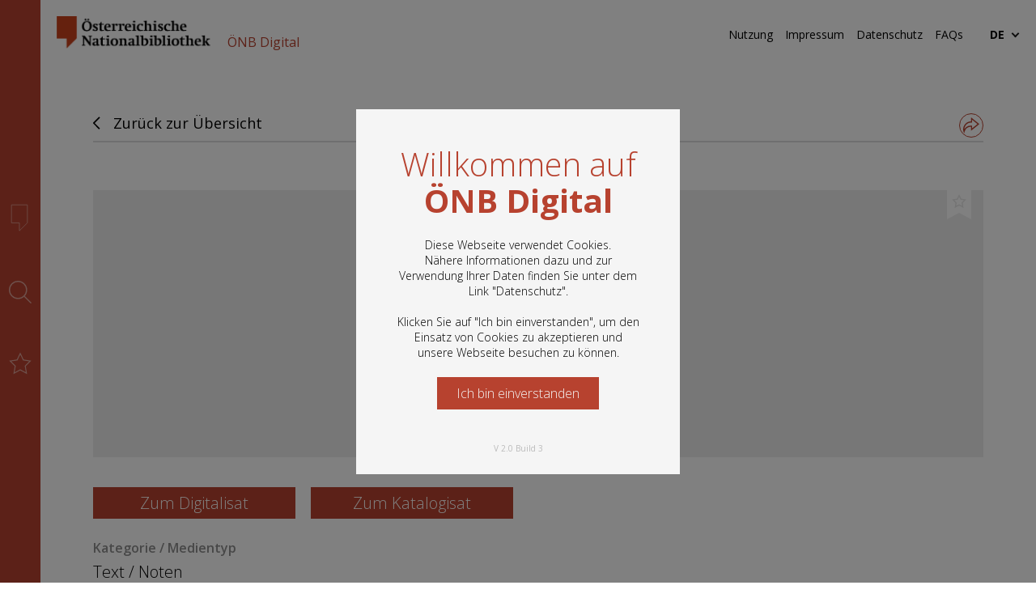

--- FILE ---
content_type: text/html; charset=UTF-8
request_url: https://onb.digital/result/1004E2E9
body_size: 13340
content:
<!DOCTYPE HTML PUBLIC "-//W3C//DTD HTML 4.01//EN" "http://www.w3.org/TR/html4/strict.dtd">
<html lang="en" class="no-js">

<head>
    <meta name="viewport" content="width=device-width , initial-scale=1 , user-scalable=yes">
    <meta name="description" content="onb_digital">
    <meta http-equiv="Content-Type" content="text/html; charset=utf-8" />
    <meta http-equiv="X-UA-Compatible" content="IE=edge" />

    <meta property="og:title" content=" Oelberg-Lied" />
    <meta property="og:image" content="" />
    <meta property="og:type" content="website " />
    <meta property="og:url" content="https://onb.digital/result/1004E2E9 " />
    <meta property="og:site_name" content="ÖNB Digital " />
    <meta property="og:description" content="<br> <br> In diesem Portal finden Sie die digitalen Bestände der Österreichischen Nationalbibliothek: Bücher, Fotografien, Grafiken und vieles mehr.  <br><br>" />

    <title>ÖNB Digital</title>

    <link rel="stylesheet" type="text/css" href="https://onb.digital/items/general/css/fonts.css">
    <link rel="stylesheet" type="text/css" href="https://onb.digital/items/frontend/css/jquery-ui.min.css" media="all" />
    <link rel="stylesheet" type="text/css" href="https://onb.digital/items/frontend/css/controls.css?ver=2" media="all" />
    <link rel="stylesheet" type="text/css" href="https://onb.digital/items/frontend/css/navbar.css?ver=4" media="all" />
    <link rel="stylesheet" type="text/css" href="https://onb.digital/items/frontend/css/desktop.css?ver=3" media="all" />
    <link rel="stylesheet" type="text/css" href="https://onb.digital/items/frontend/css/lightbox.css?ver=3" media="all" />

    <!-- fav icon -->
    <link rel="icon" type="image/png" href="https://onb.digital/items/frontend/img/favicon.ico">

    <!-- fonts -->
    <link href="https://fonts.googleapis.com/css?family=Open+Sans:100,300,400,600,700,800&display=swap" rel="stylesheet">
    <link href="https://fonts.googleapis.com/css?family=Open+Sans+Condensed:100,300,700&display=swap" rel="stylesheet">

    <!-- customised global js  -->
    <script>
        
        function unescapeHtml(text) {
            var map = {
                '&amp;': '&',
                '&lt;': '<',
                '&gt;': '>',
                '&quot;': '"',
                "&#039;": "'"
            };

            return text.replace(/[&<>"']/g, function(m) {
                return map[m];
            });
        }

        var rootUrl = "https://onb.digital/";
        var ready_query = false;
        var translations_array = {};

                    translations_array['aar'] = 'Danakil-Sprache';
                    translations_array['abk'] = 'Abchasisch';
                    translations_array['ace'] = 'Aceh-Sprache';
                    translations_array['ach'] = 'Acholi-Sprache';
                    translations_array['ada'] = 'Adangme-Sprache';
                    translations_array['ady'] = 'Adygisch';
                    translations_array['afa'] = 'Hamitosemitische+Sprachen';
                    translations_array['afh'] = 'Afrihili';
                    translations_array['afr'] = 'Afrikaans';
                    translations_array['ain'] = 'Ainu-Sprache';
                    translations_array['aka'] = 'Akan-Sprache';
                    translations_array['akk'] = 'Akkadisch';
                    translations_array['alb'] = 'Albanisch';
                    translations_array['ale'] = 'Aleutisch';
                    translations_array['alg'] = 'Algonkin-Sprachen+';
                    translations_array['alt'] = 'Altaisch';
                    translations_array['amh'] = 'Amharisch';
                    translations_array['ang'] = 'Altenglisch';
                    translations_array['anp'] = 'Anga-Sprache';
                    translations_array['apa'] = 'Apachen-Sprachen';
                    translations_array['ara'] = 'Arabisch';
                    translations_array['arc'] = 'Aram%C3%A4isch';
                    translations_array['arg'] = 'Aragonesisch';
                    translations_array['arm'] = 'Armenisch';
                    translations_array['arn'] = 'Arauka-Sprachen';
                    translations_array['arp'] = 'Arapaho-Sprache';
                    translations_array['art'] = 'Kunstsprachen+';
                    translations_array['arw'] = 'Arawak-Sprachen';
                    translations_array['asm'] = 'Assamesisch';
                    translations_array['ast'] = 'Asturisch';
                    translations_array['ath'] = 'Athapaskische+Sprachen+';
                    translations_array['aus'] = 'Australische+Sprachen';
                    translations_array['ava'] = 'Awarisch';
                    translations_array['ave'] = 'Avestisch';
                    translations_array['awa'] = 'Awadhi';
                    translations_array['aym'] = 'Aymar%C3%A1-Sprache';
                    translations_array['aze'] = 'Aserbeidschanisch';
                    translations_array['bad'] = 'Banda-Sprachen+%3CUbangi-Sprachen%3E';
                    translations_array['bai'] = 'Bamileke-Sprachen';
                    translations_array['bak'] = 'Baschkirisch';
                    translations_array['bal'] = 'Belutschisch';
                    translations_array['bam'] = 'Bambara-Sprache';
                    translations_array['ban'] = 'Balinesisch';
                    translations_array['baq'] = 'Baskisch';
                    translations_array['bas'] = 'Basaa-Sprache';
                    translations_array['bat'] = 'Baltische+Sprachen+';
                    translations_array['bej'] = 'Bedauye';
                    translations_array['bel'] = 'Wei%C3%9Frussisch';
                    translations_array['bem'] = 'Bemba-Sprache';
                    translations_array['ben'] = 'Bengali';
                    translations_array['ber'] = 'Berbersprachen+';
                    translations_array['bho'] = 'Bhojpuri';
                    translations_array['bih'] = 'Bihari+';
                    translations_array['bik'] = 'Bikol-Sprache';
                    translations_array['bin'] = 'Edo-Sprache';
                    translations_array['bis'] = 'Beach-la-mar';
                    translations_array['bla'] = 'Blackfoot-Sprache';
                    translations_array['bnt'] = 'Bantusprachen+';
                    translations_array['bos'] = 'Bosnisch';
                    translations_array['bra'] = 'Braj-Bhakha';
                    translations_array['bre'] = 'Bretonisch';
                    translations_array['btk'] = 'Batak-Sprache';
                    translations_array['bua'] = 'Burjatisch';
                    translations_array['bug'] = 'Bugi-Sprache';
                    translations_array['bul'] = 'Bulgarisch';
                    translations_array['bur'] = 'Birmanisch';
                    translations_array['byn'] = 'Bilin-Sprache';
                    translations_array['cad'] = 'Caddo-Sprachen';
                    translations_array['cai'] = 'Indianersprachen%2C+Zentralamerika+';
                    translations_array['car'] = 'Karibische+Sprachen';
                    translations_array['cat'] = 'Katalanisch';
                    translations_array['cau'] = 'Kaukasische+Sprachen+';
                    translations_array['ceb'] = 'Cebuano';
                    translations_array['cel'] = 'Keltische+Sprachen+';
                    translations_array['cha'] = 'Chamorro-Sprache';
                    translations_array['chb'] = 'Chibcha-Sprachen';
                    translations_array['che'] = 'Tschetschenisch';
                    translations_array['chg'] = 'Tschagataisch';
                    translations_array['chi'] = 'Chinesisch';
                    translations_array['chk'] = 'Trukesisch';
                    translations_array['chm'] = 'Tscheremissisch';
                    translations_array['chn'] = 'Chinook-Jargon';
                    translations_array['cho'] = 'Choctaw-Sprache';
                    translations_array['chp'] = 'Chipewyan-Sprache';
                    translations_array['chr'] = 'Cherokee-Sprache';
                    translations_array['chu'] = 'Kirchenslawisch';
                    translations_array['chv'] = 'Tschuwaschisch';
                    translations_array['chy'] = 'Cheyenne-Sprache';
                    translations_array['cmc'] = 'Cham-Sprachen';
                    translations_array['cop'] = 'Koptisch';
                    translations_array['cor'] = 'Kornisch';
                    translations_array['cos'] = 'Korsisch';
                    translations_array['cpe'] = 'Kreolisch-Englisch+';
                    translations_array['cpf'] = 'Kreolisch-Franz%C3%B6sisch+';
                    translations_array['cpp'] = 'Kreolisch-Portugiesisch+';
                    translations_array['cre'] = 'Cree-Sprache';
                    translations_array['crh'] = 'Krimtatarisch';
                    translations_array['crp'] = 'Kreolische+Sprachen%3B+Pidginsprachen+';
                    translations_array['csb'] = 'Kaschubisch';
                    translations_array['cus'] = 'Kuschitische+Sprachen+';
                    translations_array['cze'] = 'Tschechisch';
                    translations_array['dak'] = 'Dakota-Sprache';
                    translations_array['dan'] = 'D%C3%A4nisch';
                    translations_array['dar'] = 'Darginisch';
                    translations_array['day'] = 'Dajakisch';
                    translations_array['del'] = 'Delaware-Sprache';
                    translations_array['den'] = 'Slave-Sprache';
                    translations_array['dgr'] = 'Dogrib-Sprache';
                    translations_array['din'] = 'Dinka-Sprache';
                    translations_array['div'] = 'Maledivisch';
                    translations_array['doi'] = 'Dogri';
                    translations_array['dra'] = 'Drawidische+Sprachen+';
                    translations_array['dsb'] = 'Niedersorbisch';
                    translations_array['dua'] = 'Duala-Sprachen';
                    translations_array['dum'] = 'Mittelniederl%C3%A4ndisch';
                    translations_array['dut'] = 'Niederl%C3%A4ndisch';
                    translations_array['dyu'] = 'Dyula-Sprache';
                    translations_array['dzo'] = 'Dzongkha';
                    translations_array['efi'] = 'Efik';
                    translations_array['egy'] = '%C3%84gyptisch';
                    translations_array['eka'] = 'Ekajuk';
                    translations_array['elx'] = 'Elamisch';
                    translations_array['eng'] = 'Englisch';
                    translations_array['enm'] = 'Mittelenglisch';
                    translations_array['epo'] = 'Esperanto';
                    translations_array['est'] = 'Estnisch';
                    translations_array['ewe'] = 'Ewe-Sprache';
                    translations_array['ewo'] = 'Ewondo';
                    translations_array['fan'] = 'Pangwe-Sprache';
                    translations_array['fao'] = 'F%C3%A4r%C3%B6isch';
                    translations_array['fat'] = 'Fante-Sprache';
                    translations_array['fij'] = 'Fidschi-Sprache';
                    translations_array['fil'] = 'Pilipino';
                    translations_array['fin'] = 'Finnisch';
                    translations_array['fiu'] = 'Finnougrische+Sprachen+';
                    translations_array['fon'] = 'Fon-Sprache';
                    translations_array['fre'] = 'Franz%C3%B6sisch';
                    translations_array['frm'] = 'Mittelfranz%C3%B6sisch';
                    translations_array['fro'] = 'Altfranz%C3%B6sisch';
                    translations_array['frr'] = 'Nordfriesisch';
                    translations_array['frs'] = 'Ostfriesisch';
                    translations_array['fry'] = 'Friesisch';
                    translations_array['ful'] = 'Ful';
                    translations_array['fur'] = 'Friulisch';
                    translations_array['gaa'] = 'Ga-Sprache';
                    translations_array['gay'] = 'Gayo-Sprache';
                    translations_array['gba'] = 'Gbaya-Sprache';
                    translations_array['gem'] = 'Germanische+Sprachen+';
                    translations_array['geo'] = 'Georgisch';
                    translations_array['ger'] = 'Deutsch';
                    translations_array['gez'] = 'Alt%C3%A4thiopisch';
                    translations_array['gil'] = 'Gilbertesisch';
                    translations_array['gla'] = 'G%C3%A4lisch-Schottisch';
                    translations_array['gle'] = 'Irisch';
                    translations_array['glg'] = 'Galicisch';
                    translations_array['glv'] = 'Manx';
                    translations_array['gmh'] = 'Mittelhochdeutsch';
                    translations_array['goh'] = 'Althochdeutsch';
                    translations_array['gon'] = 'Gondi-Sprache';
                    translations_array['gor'] = 'Gorontalesisch';
                    translations_array['got'] = 'Gotisch';
                    translations_array['grb'] = 'Grebo-Sprache';
                    translations_array['grc'] = 'Griechisch';
                    translations_array['gre'] = 'Neugriechisch';
                    translations_array['grn'] = 'Guaran%C3%AD-Sprache';
                    translations_array['gsw'] = 'Schweizerdeutsch';
                    translations_array['guj'] = 'Gujarati-Sprache';
                    translations_array['gwi'] = 'Kutchin-Sprache';
                    translations_array['hai'] = 'Haida-Sprache';
                    translations_array['hat'] = 'Ha%C3%AFtien+%28Haiti-Kreolisch%29';
                    translations_array['hau'] = 'Haussa-Sprache';
                    translations_array['haw'] = 'Hawaiisch';
                    translations_array['heb'] = 'Hebr%C3%A4isch';
                    translations_array['her'] = 'Herero-Sprache';
                    translations_array['hil'] = 'Hiligaynon-Sprache';
                    translations_array['him'] = 'Himachali';
                    translations_array['hin'] = 'Hindi';
                    translations_array['hit'] = 'Hethitisch';
                    translations_array['hmn'] = 'Miao-Sprachen';
                    translations_array['hmo'] = 'Hiri-Motu';
                    translations_array['hrv'] = 'Kroatisch';
                    translations_array['hsb'] = 'Obersorbisch';
                    translations_array['hun'] = 'Ungarisch';
                    translations_array['hup'] = 'Hupa-Sprache';
                    translations_array['iba'] = 'Iban-Sprache';
                    translations_array['ibo'] = 'Ibo-Sprache';
                    translations_array['ice'] = 'Isl%C3%A4ndisch';
                    translations_array['ido'] = 'Ido';
                    translations_array['iii'] = 'Lalo-Sprache';
                    translations_array['ijo'] = 'Ijo-Sprache';
                    translations_array['iku'] = 'Inuktitut';
                    translations_array['ile'] = 'Interlingue';
                    translations_array['ilo'] = 'Ilokano-Sprache';
                    translations_array['ina'] = 'Interlingua';
                    translations_array['inc'] = 'Indoarische+Sprachen+';
                    translations_array['ind'] = 'Bahasa+Indonesia';
                    translations_array['ine'] = 'Indogermanische+Sprachen+';
                    translations_array['inh'] = 'Inguschisch';
                    translations_array['ipk'] = 'Inupik';
                    translations_array['ira'] = 'Iranische+Sprachen+';
                    translations_array['iro'] = 'Irokesische+Sprachen';
                    translations_array['ita'] = 'Italienisch';
                    translations_array['jav'] = 'Javanisch';
                    translations_array['jbo'] = 'Lojban';
                    translations_array['jpn'] = 'Japanisch';
                    translations_array['jpr'] = 'J%C3%BCdisch-Persisch';
                    translations_array['jrb'] = 'J%C3%BCdisch-Arabisch';
                    translations_array['kaa'] = 'Karakalpakisch';
                    translations_array['kab'] = 'Kabylisch';
                    translations_array['kac'] = 'Kachin-Sprache';
                    translations_array['kal'] = 'Gr%C3%B6nl%C3%A4ndisch';
                    translations_array['kam'] = 'Kamba-Sprache';
                    translations_array['kan'] = 'Kannada';
                    translations_array['kar'] = 'Karenisch';
                    translations_array['kas'] = 'Kaschmiri';
                    translations_array['kau'] = 'Kanuri-Sprache';
                    translations_array['kaw'] = 'Kawi';
                    translations_array['kaz'] = 'Kasachisch';
                    translations_array['kbd'] = 'Kabardinisch';
                    translations_array['kha'] = 'Khasi-Sprache';
                    translations_array['khi'] = 'Khoisan-Sprachen+';
                    translations_array['khm'] = 'Kambodschanisch';
                    translations_array['kho'] = 'Sakisch';
                    translations_array['kik'] = 'Kikuyu-Sprache';
                    translations_array['kin'] = 'Rwanda-Sprache';
                    translations_array['kir'] = 'Kirgisisch';
                    translations_array['kmb'] = 'Kimbundu-Sprache';
                    translations_array['kok'] = 'Konkani';
                    translations_array['kom'] = 'Komi-Sprache';
                    translations_array['kon'] = 'Kongo-Sprache';
                    translations_array['kor'] = 'Koreanisch';
                    translations_array['kos'] = 'Kosraeanisch';
                    translations_array['kpe'] = 'Kpelle-Sprache';
                    translations_array['krc'] = 'Karatschaiisch-Balkarisch';
                    translations_array['krl'] = 'Karelisch';
                    translations_array['kro'] = 'Kru-Sprachen+';
                    translations_array['kru'] = 'Oraon-Sprache';
                    translations_array['kua'] = 'Kwanyama-Sprache';
                    translations_array['kum'] = 'Kum%C3%BCkisch';
                    translations_array['kur'] = 'Kurdisch';
                    translations_array['kut'] = 'Kutenai-Sprache';
                    translations_array['lad'] = 'Judenspanisch';
                    translations_array['lah'] = 'Lahnda';
                    translations_array['lam'] = 'Lamba-Sprache+%3CBantusprache%3E';
                    translations_array['lao'] = 'Laotisch';
                    translations_array['lat'] = 'Latein';
                    translations_array['lav'] = 'Lettisch';
                    translations_array['lez'] = 'Lesgisch';
                    translations_array['lim'] = 'Limburgisch';
                    translations_array['lin'] = 'Lingala';
                    translations_array['lit'] = 'Litauisch';
                    translations_array['lol'] = 'Mongo-Sprache';
                    translations_array['loz'] = 'Rotse-Sprache';
                    translations_array['ltz'] = 'Luxemburgisch';
                    translations_array['lua'] = 'Lulua-Sprache';
                    translations_array['lub'] = 'Luba-Katanga-Sprache';
                    translations_array['lug'] = 'Ganda-Sprache';
                    translations_array['lui'] = 'Luise%C3%B1o-Sprache';
                    translations_array['lun'] = 'Lunda-Sprache';
                    translations_array['luo'] = 'Luo-Sprache';
                    translations_array['lus'] = 'Lushai-Sprache';
                    translations_array['mac'] = 'Makedonisch';
                    translations_array['mad'] = 'Maduresisch';
                    translations_array['mag'] = 'Khotta';
                    translations_array['mah'] = 'Marschallesisch';
                    translations_array['mai'] = 'Maithili';
                    translations_array['mak'] = 'Makassarisch';
                    translations_array['mal'] = 'Malayalam';
                    translations_array['man'] = 'Malinke-Sprache';
                    translations_array['mao'] = 'Maori-Sprache';
                    translations_array['mar'] = 'Marathi';
                    translations_array['mas'] = 'Massai-Sprache';
                    translations_array['may'] = 'Malaiisch';
                    translations_array['mdf'] = 'Mokscha-Sprache';
                    translations_array['mdr'] = 'Mandaresisch';
                    translations_array['men'] = 'Mende-Sprache';
                    translations_array['mga'] = 'Mittelirisch';
                    translations_array['mic'] = 'Micmac-Sprache';
                    translations_array['min'] = 'Minangkabau-Sprache';
                    translations_array['mis'] = 'Einzelne+andere+Sprachen';
                    translations_array['mkh'] = 'Mon-Khmer-Sprachen+';
                    translations_array['mlg'] = 'Malagassi-Sprache';
                    translations_array['mlt'] = 'Maltesisch';
                    translations_array['mnc'] = 'Mandschurisch';
                    translations_array['mni'] = 'Meithei-Sprache';
                    translations_array['mno'] = 'Manobo-Sprachen';
                    translations_array['moh'] = 'Mohawk-Sprache';
                    translations_array['mon'] = 'Mongolisch';
                    translations_array['mos'] = 'Mossi-Sprache';
                    translations_array['mul'] = 'Mehrere+Sprachen';
                    translations_array['mun'] = 'Mundasprachen+';
                    translations_array['mus'] = 'Muskogisch';
                    translations_array['mwl'] = 'Mirandesisch';
                    translations_array['mwr'] = 'Marwari';
                    translations_array['myn'] = 'Maya-Sprachen';
                    translations_array['myv'] = 'Erza-Mordwinisch';
                    translations_array['nah'] = 'Nahuatl';
                    translations_array['nai'] = 'Indianersprachen%2C+Nordamerika+';
                    translations_array['nap'] = 'Neapel+%2F+Mundart';
                    translations_array['nau'] = 'Nauruanisch';
                    translations_array['nav'] = 'Navajo-Sprache';
                    translations_array['nbl'] = 'Ndebele-Sprache+%3CTransvaal%3E';
                    translations_array['nde'] = 'Ndebele-Sprache+%3CSimbabwe%3E';
                    translations_array['ndo'] = 'Ndonga';
                    translations_array['nds'] = 'Niederdeutsch';
                    translations_array['nep'] = 'Nepali';
                    translations_array['new'] = 'Newari';
                    translations_array['nia'] = 'Nias-Sprache';
                    translations_array['nic'] = 'Nigerkordofanische+Sprachen+';
                    translations_array['niu'] = 'Niue-Sprache';
                    translations_array['nno'] = 'Nynorsk';
                    translations_array['nob'] = 'Bokm%C3%A5l';
                    translations_array['nog'] = 'Nogaisch';
                    translations_array['non'] = 'Altnorwegisch';
                    translations_array['nor'] = 'Norwegisch';
                    translations_array['nqo'] = 'N%27Ko';
                    translations_array['nso'] = 'Pedi-Sprache';
                    translations_array['nub'] = 'Nubische+Sprachen';
                    translations_array['nwc'] = 'Alt-Newari';
                    translations_array['nya'] = 'Nyanja-Sprache';
                    translations_array['nym'] = 'Nyamwezi-Sprache';
                    translations_array['nyn'] = 'Nkole-Sprache';
                    translations_array['nyo'] = 'Nyoro-Sprache';
                    translations_array['nzi'] = 'Nzima-Sprache';
                    translations_array['oci'] = 'Okzitanisch';
                    translations_array['oji'] = 'Ojibwa-Sprache';
                    translations_array['ori'] = 'Oriya-Sprache';
                    translations_array['orm'] = 'Galla-Sprache';
                    translations_array['osa'] = 'Osage-Sprache';
                    translations_array['oss'] = 'Ossetisch';
                    translations_array['ota'] = 'Osmanisch';
                    translations_array['oto'] = 'Otomangue-Sprachen';
                    translations_array['paa'] = 'Papuasprachen+';
                    translations_array['pag'] = 'Pangasinan-Sprache';
                    translations_array['pal'] = 'Mittelpersisch';
                    translations_array['pam'] = 'Pampanggan-Sprache';
                    translations_array['pan'] = 'Pandschabi-Sprache';
                    translations_array['pap'] = 'Papiamento';
                    translations_array['pau'] = 'Palau-Sprache';
                    translations_array['peo'] = 'Altpersisch';
                    translations_array['per'] = 'Persisch';
                    translations_array['phi'] = 'Philippinisch-Austronesisch+';
                    translations_array['phn'] = 'Ph%C3%B6nikisch';
                    translations_array['pli'] = 'Pali';
                    translations_array['pol'] = 'Polnisch';
                    translations_array['pon'] = 'Ponapeanisch';
                    translations_array['por'] = 'Portugiesisch';
                    translations_array['pra'] = 'Prakrit';
                    translations_array['pro'] = 'Altokzitanisch';
                    translations_array['pus'] = 'Paschtu';
                    translations_array['que'] = 'Quechua-Sprache';
                    translations_array['raj'] = 'Rajasthani';
                    translations_array['rap'] = 'Osterinsel-Sprache';
                    translations_array['rar'] = 'Rarotonganisch';
                    translations_array['roa'] = 'Romanische+Sprachen+';
                    translations_array['roh'] = 'R%C3%A4toromanisch';
                    translations_array['rom'] = 'Romani+%3CSprache%3E';
                    translations_array['rum'] = 'Rum%C3%A4nisch';
                    translations_array['run'] = 'Rundi-Sprache';
                    translations_array['rup'] = 'Aromunisch';
                    translations_array['rus'] = 'Russisch';
                    translations_array['sad'] = 'Sandawe-Sprache';
                    translations_array['sag'] = 'Sango-Sprache';
                    translations_array['sah'] = 'Jakutisch';
                    translations_array['sai'] = 'Indianersprachen%2C+S%C3%BCdamerika+';
                    translations_array['sal'] = 'Salish-Sprache';
                    translations_array['sam'] = 'Samaritanisch';
                    translations_array['san'] = 'Sanskrit';
                    translations_array['sas'] = 'Sasak';
                    translations_array['sat'] = 'Santali';
                    translations_array['scn'] = 'Sizilianisch';
                    translations_array['sco'] = 'Schottisch';
                    translations_array['sel'] = 'Selkupisch';
                    translations_array['sem'] = 'Semitische+Sprachen+';
                    translations_array['sga'] = 'Altirisch';
                    translations_array['sgn'] = 'Zeichensprachen';
                    translations_array['shn'] = 'Schan-Sprache';
                    translations_array['sid'] = 'Sidamo-Sprache';
                    translations_array['sin'] = 'Singhalesisch';
                    translations_array['sio'] = 'Sioux-Sprachen+';
                    translations_array['sit'] = 'Sinotibetische+Sprachen+';
                    translations_array['sla'] = 'Slawische+Sprachen+';
                    translations_array['slo'] = 'Slowakisch';
                    translations_array['slv'] = 'Slowenisch';
                    translations_array['sma'] = 'S%C3%BCdsaamisch';
                    translations_array['sme'] = 'Nordsaamisch';
                    translations_array['smi'] = 'Saamisch';
                    translations_array['smj'] = 'Lulesaamisch';
                    translations_array['smn'] = 'Inarisaamisch';
                    translations_array['smo'] = 'Samoanisch';
                    translations_array['sms'] = 'Skoltsaamisch';
                    translations_array['sna'] = 'Schona-Sprache';
                    translations_array['snd'] = 'Sindhi-Sprache';
                    translations_array['snk'] = 'Soninke-Sprache';
                    translations_array['sog'] = 'Sogdisch';
                    translations_array['som'] = 'Somali';
                    translations_array['son'] = 'Songhai-Sprache';
                    translations_array['sot'] = 'S%C3%BCd-Sotho-Sprache';
                    translations_array['spa'] = 'Spanisch';
                    translations_array['srd'] = 'Sardisch';
                    translations_array['srn'] = 'Sranantongo';
                    translations_array['srp'] = 'Serbisch';
                    translations_array['srr'] = 'Serer-Sprache';
                    translations_array['ssa'] = 'Nilosaharanische+Sprachen+';
                    translations_array['ssw'] = 'Swasi-Sprache';
                    translations_array['suk'] = 'Sukuma-Sprache';
                    translations_array['sun'] = 'Sundanesisch';
                    translations_array['sus'] = 'Susu';
                    translations_array['sux'] = 'Sumerisch';
                    translations_array['swa'] = 'Swahili';
                    translations_array['swe'] = 'Schwedisch';
                    translations_array['syc'] = 'Syrisch';
                    translations_array['syr'] = 'Neuostaram%C3%A4isch';
                    translations_array['tah'] = 'Tahitisch';
                    translations_array['tai'] = 'Thaisprachen+';
                    translations_array['tam'] = 'Tamil';
                    translations_array['tat'] = 'Tatarisch';
                    translations_array['tel'] = 'Telugu-Sprache';
                    translations_array['tem'] = 'Temne-Sprache';
                    translations_array['ter'] = 'Tereno-Sprache';
                    translations_array['tet'] = 'Tetum-Sprache';
                    translations_array['tgk'] = 'Tadschikisch';
                    translations_array['tgl'] = 'Tagalog';
                    translations_array['tha'] = 'Thail%C3%A4ndisch';
                    translations_array['tib'] = 'Tibetisch';
                    translations_array['tig'] = 'Tigre-Sprache';
                    translations_array['tir'] = 'Tigrinja-Sprache';
                    translations_array['tiv'] = 'Tiv-Sprache';
                    translations_array['tkl'] = 'Tokelauanisch';
                    translations_array['tlh'] = 'Klingonisch';
                    translations_array['tli'] = 'Tlingit-Sprache';
                    translations_array['tmh'] = 'Tama%C5%A1eq';
                    translations_array['tog'] = 'Tonga+%3CBantusprache%2C+Sambia%3E';
                    translations_array['ton'] = 'Tongaisch';
                    translations_array['tpi'] = 'Neumelanesisch';
                    translations_array['tsi'] = 'Tsimshian-Sprache';
                    translations_array['tsn'] = 'Tswana-Sprache';
                    translations_array['tso'] = 'Tsonga-Sprache';
                    translations_array['tuk'] = 'Turkmenisch';
                    translations_array['tum'] = 'Tumbuka-Sprache';
                    translations_array['tup'] = 'Tupi-Sprache';
                    translations_array['tur'] = 'T%C3%BCrkisch';
                    translations_array['tut'] = 'Altaische+Sprachen+';
                    translations_array['tvl'] = 'Elliceanisch';
                    translations_array['twi'] = 'Twi-Sprache';
                    translations_array['tyv'] = 'Tuwinisch';
                    translations_array['udm'] = 'Udmurtisch';
                    translations_array['uga'] = 'Ugaritisch';
                    translations_array['uig'] = 'Uigurisch';
                    translations_array['ukr'] = 'Ukrainisch';
                    translations_array['umb'] = 'Mbundu-Sprache';
                    translations_array['und'] = 'Nicht+zu+entscheiden';
                    translations_array['urd'] = 'Urdu';
                    translations_array['uzb'] = 'Usbekisch';
                    translations_array['vai'] = 'Vai-Sprache';
                    translations_array['ven'] = 'Venda-Sprache';
                    translations_array['vie'] = 'Vietnamesisch';
                    translations_array['vol'] = 'Volap%C3%BCk';
                    translations_array['vot'] = 'Wotisch';
                    translations_array['wak'] = 'Wakash-Sprachen';
                    translations_array['wal'] = 'Walamo-Sprache';
                    translations_array['war'] = 'Waray';
                    translations_array['was'] = 'Washo-Sprache';
                    translations_array['wel'] = 'Kymrisch';
                    translations_array['wen'] = 'Sorbisch+';
                    translations_array['wln'] = 'Wallonisch';
                    translations_array['wol'] = 'Wolof-Sprache';
                    translations_array['xal'] = 'Kalm%C3%BCckisch';
                    translations_array['xho'] = 'Xhosa-Sprache';
                    translations_array['yao'] = 'Yao-Sprache+%3CBantusprache%3E';
                    translations_array['yid'] = 'Jiddisch';
                    translations_array['yor'] = 'Yoruba-Sprache';
                    translations_array['ypk'] = 'Ypik-Sprachen';
                    translations_array['zap'] = 'Zapotekisch';
                    translations_array['zbl'] = 'Bliss-Symbol';
                    translations_array['zen'] = 'Zenaga';
                    translations_array['zha'] = 'Zhuang';
                    translations_array['znd'] = 'Zande-Sprachen';
                    translations_array['zul'] = 'Zulu-Sprache';
                    translations_array['zun'] = 'Zu%C3%B1i-Sprache';
                    translations_array['zxx'] = 'Kein+linguistischer+Inhalt';
                    translations_array['zza'] = 'Zazaisch';
                    translations_array['date_facet'] = 'Erschei-nungsjahr';
                    translations_array['Code'] = 'Deutsch';
                    translations_array['ARTICLE'] = 'Artikel';
                    translations_array['ARTORIG'] = 'Kunstoriginal';
                    translations_array['ARTREPRO'] = 'Kunstreproduktion';
                    translations_array['ATLAS'] = 'Atlas';
                    translations_array['AUDIOBOOK'] = 'H%C3%B6rbuch';
                    translations_array['AUDIOCASSETTE'] = 'Audio-Kassette';
                    translations_array['AUDIORECORDER'] = 'Audiorekorder';
                    translations_array['BACHLORTHESIS'] = 'Bachelorarbeit';
                    translations_array['BGBL'] = 'Bundesgesetzblatt';
                    translations_array['BLURAY'] = 'Blu-Ray';
                    translations_array['BLURAYDVD'] = 'Blu-Ray+und+DVD';
                    translations_array['BOOK'] = 'Buch';
                    translations_array['BOX'] = 'Box';
                    translations_array['CALC'] = 'Rechner';
                    translations_array['CAMERA'] = 'Kamera';
                    translations_array['CAMRECORDER'] = 'Camcorder';
                    translations_array['CASE'] = 'Beh%C3%A4lter';
                    translations_array['CD'] = 'CD';
                    translations_array['CDROM'] = 'CD-ROM';
                    translations_array['CHARG'] = 'Laptop-Ladeger%C3%A4t';
                    translations_array['CHART'] = 'Schaubild';
                    translations_array['DAT'] = 'DAT+%28Digitales+Audioband%29';
                    translations_array['DIORAMA'] = 'Diorama';
                    translations_array['DISK'] = 'Computer-Disk';
                    translations_array['DVD'] = 'DVD';
                    translations_array['DVDRM'] = 'DVD-ROM';
                    translations_array['EBOOK'] = 'eBook';
                    translations_array['EDISS'] = 'Elektronische+Dissertation';
                    translations_array['EJOURNAL'] = 'Elektronisches+Journal';
                    translations_array['EPHEMERA'] = 'Ephemera';
                    translations_array['EQUIP'] = 'Ger%C3%A4t';
                    translations_array['EREADER'] = 'E-Reader';
                    translations_array['EYEARBOOK'] = 'Elektronisches+Jahrbuch';
                    translations_array['FICHE'] = 'Mikrofiche';
                    translations_array['FILM'] = 'Mikrofilm';
                    translations_array['FILMREEL'] = 'Filmrolle';
                    translations_array['FILMSTRIP'] = 'Filmstreifen';
                    translations_array['FLASHCARD'] = 'Flashkarte';
                    translations_array['FLIPV'] = 'Flip-Videokamera';
                    translations_array['FLOPPY_DISK'] = 'Diskette';
                    translations_array['FSADT'] = 'Flachbildschirm-Adapter';
                    translations_array['GAME'] = 'Spiel';
                    translations_array['GLOBE'] = 'Globus';
                    translations_array['GRAPHIC'] = 'Grafik';
                    translations_array['HEAD'] = 'Kopfh%C3%B6rer';
                    translations_array['IPAD'] = 'iPad';
                    translations_array['ISSBD'] = 'Gebundene+Ausgabe';
                    translations_array['ISSUE'] = 'Heft';
                    translations_array['ITEM_WITH_AUDIO_CASSETTE'] = 'Exemplar+mit+Audiokassette';
                    translations_array['ITEM_WITH_CD'] = 'Exemplar+mit+CD';
                    translations_array['ITEM_WITH_FLOPPY_DISK'] = 'Exemplar+mit+Diskette';
                    translations_array['KEYS'] = 'Schl%C3%BCssel';
                    translations_array['KIT'] = 'Satz';
                    translations_array['LAPTOPACCESSORY'] = 'Laptop-Zubeh%C3%B6r';
                    translations_array['LETTER'] = 'Brief';
                    translations_array['LGBL'] = 'Landesgesetzblatt';
                    translations_array['LOOSELEAF'] = 'Loseblatt';
                    translations_array['LP'] = 'LP';
                    translations_array['LPTOP'] = 'Laptop';
                    translations_array['LRDSC'] = 'Laserdisk';
                    translations_array['MANUSCRIPT'] = 'Manuskript';
                    translations_array['MAP'] = 'Karte';
                    translations_array['MASTERTHESIS'] = 'Magisterarbeit';
                    translations_array['MICROCARD'] = 'Mikrokarte';
                    translations_array['MICROFICHE_MASTER'] = 'Mikrofiche-Master';
                    translations_array['MICROFORM'] = 'Mikroform';
                    translations_array['MICROOPAQUE'] = 'Mikro-Opak';
                    translations_array['MICROSLIDE'] = 'Mikroskopfolie';
                    translations_array['MIXED'] = 'Gemischtes+Material';
                    translations_array['MMFILM'] = '16+mm+Film';
                    translations_array['MOBILEDEVICE'] = 'Mobilger%C3%A4t';
                    translations_array['MODEL'] = 'Modell';
                    translations_array['MOTIONPICTURE'] = 'Spielfilm';
                    translations_array['NEWSPAPER'] = 'Zeitung';
                    translations_array['OTHERVM'] = 'Anderes+Bildmaterial';
                    translations_array['OVERSIZE'] = '%C3%9Cbergr%C3%B6%C3%9Fe';
                    translations_array['OVERSIZESCORE'] = '%C3%9Cbergr%C3%B6%C3%9Fe+Partitur';
                    translations_array['PAMPHLET'] = 'Brosch%C3%BCre';
                    translations_array['PHDTHESIS'] = 'Doktorarbeit';
                    translations_array['PHONODISC'] = 'Aufnahme+%28Phonodisc%29';
                    translations_array['PHOTOGRAPH'] = 'Fotografie';
                    translations_array['PICTURE'] = 'Bild';
                    translations_array['PLAYAWAY'] = 'Playaway';
                    translations_array['POSTCARD'] = 'Postkarte';
                    translations_array['PROJECTOR'] = 'Projektor';
                    translations_array['REALIA'] = 'Realien';
                    translations_array['RECORD'] = 'Tonaufnahme';
                    translations_array['ROOM'] = 'Raum';
                    translations_array['SCORE'] = 'Noten';
                    translations_array['SLIDE'] = 'Dia';
                    translations_array['SPECIALTHESIS'] = 'Spezielle+Dissertation';
                    translations_array['TABLET'] = 'Tablet';
                    translations_array['TECHDRAWING'] = 'Technische+Zeichnung';
                    translations_array['THESIS'] = 'Abschlussarbeit';
                    translations_array['TOY'] = 'Spielzeug';
                    translations_array['TRANSPARENCY'] = 'Transparenz';
                    translations_array['UNKNOWN'] = 'Unbekannt';
                    translations_array['UNKNOWN+%28EPUB%29'] = 'Elektronische+Publikation';
                    translations_array['VIDEOCASSETTE'] = 'Videokassette';
                    translations_array['VIDEODISC'] = 'Video-CD';
                    translations_array['VIDEOGAME'] = 'Videospiel';
                    translations_array['VRECORD'] = 'Videoaufnahme';
                    translations_array['VRECORD_OTHER'] = 'Videoaufnahme+%28andere%29';
                    translations_array['licenseURL'] = 'Lizenz';
                    translations_array['personStore'] = 'Person';
                    translations_array['language'] = 'Sprache';
                    translations_array['subject_facet'] = 'Thema';
                    translations_array['publisherStore'] = 'Verlag';
                    translations_array['TEXT'] = 'Text';
                    translations_array['IMAGE'] = 'Bild';
                    translations_array['AUDIO'] = 'Audio';
                    translations_array['OTHER'] = 'Sonstige';
                    translations_array['catalogUrl'] = 'Zum+Katalog';
                    translations_array['category'] = 'Kategorie';
                    translations_array['contentInformation'] = 'Beschreibung';
                    translations_array['languages'] = 'Sprache';
                    translations_array['mediatype'] = 'Medientyp';
                    translations_array['openUrl'] = '%C3%96ffnen';
                    translations_array['persons'] = 'Person';
                    translations_array['placeOfPublication'] = 'Ort';
                    translations_array['publisher'] = 'Verlag';
                    translations_array['rightsInfo'] = '%22Rechteinhaber+Lizenz%22';
                    translations_array['subjects'] = 'Schlagwort';
                    translations_array['title'] = 'Titel';
                    translations_array['yearOfPublication'] = 'Datierung';
                    translations_array['RARE'] = 'Papyrus';
                    translations_array['GOVRECORD'] = 'Beh%C3%B6rdliches+Dokument';
                    translations_array['HDG'] = 'Haus+der+Geschichte+%C3%96sterreich';
                    translations_array['AOEV'] = 'Archiv+des+%C3%96sterreichischen+Volksliedwerkes';
                    translations_array['POSTER'] = 'Plakat';
                    translations_array['ADDITIONAL2'] = 'Exlibris';
                    translations_array['ADDITIONAL5'] = 'Musikhandschrift';
                    translations_array['hbs'] = 'Serbokroatisch';
        
        // translation

        function translate_this(word) {
            var word = escapeHtml(word);
            console.log(word);

            if (word in translations_array) {

                if (translations_array[word] != '') {
                    return unescapeHtml(translations_array[word])
                } else {
                    return unescapeHtml(word);
                }

            } else {
                return unescapeHtml(word);
            };
        }

        function translate_by_class() {
            $('.translate').each(function() {
                $(this).text(translate_this($(this).attr('translate')));
            })
        }
    </script>

    <script type="text/javascript" src="https://onb.digital/items/general/js/jquery-1.11.3.min.js"></script>
    <script src="https://onb.digital/items/frontend/js/packery.pkgd.min.js" type="text/javascript"></script>
    <script src="https://onb.digital/items/frontend/js/jquery-ui.min.js" type="text/javascript"></script>
    <script src="https://onb.digital/items/general/js/jquery-touch-punch.js" type="text/javascript"></script>
    <script src="https://onb.digital/items/frontend/js/placeholders.min.js" type="text/javascript"></script>
    <script src="https://onb.digital/items/frontend/js/lightbox-2.6.min.js" type="text/javascript"></script>
    <script src="https://onb.digital/items/frontend/js/easing.js" type="text/javascript"></script>
    <script src="https://onb.digital/items/frontend/js/responsive.js" type="text/javascript"></script>
    <script src="https://onb.digital/items/frontend/js/dat.gui.min.js?ver=" type="text/javascript"></script>

    <!-- 3d stuff  -->
	<!-- dieses externe css macht probleme. bremst/stoppt die app. 
		aWieser, 20250122.
		<link rel="stylesheet" href="https://treat.agency/items/frontend/css/treat_kit.css" title="Kit" type="text/css" media="screen" charset="utf-8">-->
    <script src="https://code.jquery.com/pep/0.4.3/pep.js"></script>
    <script src="https://code.jquery.com/jquery-3.4.1.min.js" integrity="sha256-CSXorXvZcTkaix6Yvo6HppcZGetbYMGWSFlBw8HfCJo=" crossorigin="anonymous"></script>
    <!--<script src="js/three.module.js"></script>-->
    <!--<script src="https://onb.digital/items/frontend/js/three.min.js"></script>-->
    <!--<script src="https://onb.digital/items/frontend/js/OrbitControls.js"></script> -->
    <!--<script src="https://onb.digital/items/frontend/js/tweenjs.min.js"></script> -->
    <!--<script src="https://onb.digital/items/frontend/js/treat.js?ver=2"></script> -->
    <!-- years slider -->
    <script src="//code.jquery.com/jquery-1.10.2.js"></script>
    <script src="//code.jquery.com/ui/1.11.4/jquery-ui.js"></script>
    <script type="text/javascript" src="//cdnjs.cloudflare.com/ajax/libs/jquery/2.1.4/jquery.min.js"></script>
    <script type="text/javascript" src="//cdnjs.cloudflare.com/ajax/libs/jqueryui/1.11.4/jquery-ui.min.js"></script>
    <script type="text/javascript" src="//cdnjs.cloudflare.com/ajax/libs/jqueryui-touch-punch/0.2.3/jquery.ui.touch-punch.min.js"></script>
    <!-- end years slider -->
    <script src="https://onb.digital/items/frontend/js/jquery.lazy-master/jquery.lazy.min.js" type="text/javascript"></script>
    <script type="text/javascript" src="https://onb.digital/items/frontend/js/desktop.js?ver=3"></script>

</head>

<body class="no_scrollbar">
    <!-- 3d stuff -->
    <div id="threed">
        <!-- <div id="threed_logo">
            <img src="https://onb.digital/items/frontend/img/logo/onb_logo.png" alt="">
        </div> -->
        <div id="control_btns_container">
            <div id="reset_3d" class="control_btn_3d">
                <img src="https://onb.digital/items/frontend/img/3d_reset.png" alt="">
            </div>
            <div id="quit_3d" class="control_btn_3d">
                <img src="https://onb.digital/items/frontend/img/3d_quit.png" alt="">
            </div>
            <div id="help_3d" class="control_btn_3d">
                <img src="https://onb.digital/items/frontend/img/3d_help.svg" alt="">
            </div>
            <div id="reset_tooltip" class="tooltip_3d">Neu zentrieren</div>
            <div id="quit_tooltip" class="tooltip_3d">Schließen</div>
            <div id="help_tooltip" class="tooltip_3d">Hilfe</div>
        </div>
        <div id="help_3d_layer">
            <div id="help_3d_layer_background">

            </div>
            <div id="help_3d_layer_inner">

                <div id="info_cookie_header">
                    Schweben Sie durchs Archiv!                </div>

                <div id="info_cookie_text">
                    Sie können die Perspektive des Raumes verändern, indem Sie die linke Maustaste gedrückt halten und bewegen. Durch Scrollen können Sie die Ansicht verkleinern oder vergrößern.<br><br>
Die Objekte sind nach Themen oder Begriffen gruppiert.<br><br>
Klicken Sie auf ein Element, um es näher zu betrachten. Sie können ein Objekt nach dem anderen entdecken, indem Sie es einmalig anklicken. Durch das Anklicken wird das jeweilige Element in der Bildmitte zentriert.<br><br> Sie möchten mehr über das Objekt erfahren? Durch einen zweiten Klick öffnen Sie die Detailseite des ausgewählten Elements.                </div>

                <div id="help_3d_layer_inner_close" style="max-width: 230px; padding: 5px;">
                    Viel Spaß beim Erkunden!                </div>

            </div>
        </div>
    </div>

    <!-- end 3d stuff -->

    <div id="content_background" class="hide_on_3d">

    </div>
    <div id="auto_complete_background">

    </div>

    <div id="loading">
        <!-- Loading... -->
        <img src="https://onb.digital/items/frontend/img/loading_gif.gif" alt="">
    </div>

    <div id="content">
        <div id="top_swipe" class="hide_on_3d">
            <hr>
        </div>
        <!-- content -->
        <div id="container">
            <!-- container -->


            <!-- info pop up -->
            <div id="info_cookie_background" class="hide_on_ie">
            </div>
            <div class="show_on_ie" style="
                display: none;
                position: fixed;
                top: 0;
                left: 0;
                width: 100vw;
                height: 100vh;
                background-color: black;
                opacity: 0.5;
                z-index: 6;
                ">
            </div>

            <div id="info_cookie_container" class='no_scrollbar'>

                <div id="info_cookie">
                    <div id="info_cookie_header"> Willkommen auf <span class='cookie_bold'>ÖNB Digital</span></div>

                    <!-- 1 text -->
                    <div id="info_cookie_text_1">
                        <span class="hide_on_ie">
                            Diese Webseite verwendet Cookies. <br>
                          Nähere Informationen dazu und zur Verwendung Ihrer Daten finden Sie unter dem Link &quot;<a style=&quot;text-decoration: none;color: inherit;border-bottom: 1px solid;&quot; target=&quot;__blank&quot; href="https://www.onb.ac.at/datenschutz">Datenschutz</a>&quot;. <br><br>
                          Klicken Sie auf &quot;Ich bin einverstanden&quot;, um den Einsatz von Cookies zu akzeptieren und unsere Webseite besuchen zu können.                        </span>
                    </div>

                    <!-- 2 text -->
                    <div id="info_cookie_text">
                        <span class="hide_on_ie">
                            <br> <br> In diesem Portal finden Sie die digitalen Bestände der Österreichischen Nationalbibliothek: Bücher, Fotografien, Grafiken und vieles mehr.  <br><br>                        </span>
                        <span class="show_on_ie" style="display: none">
                            Das ÖNB Digital wird von Ihren Browser nicht unterstützt. Bitte benutzen Sie Chrome, Firefox, Safari oder Edge.                        </span>
                    </div>

                    <!-- 1 btn -->
                    <div id="info_cookie_close_1" class=" pointer hide_on_ie">
                        Ich bin einverstanden                    </div>

                    <!-- 2 btn -->
                    <div id="info_cookie_close" class="pointer hide_on_ie">
                        Starten Sie jetzt                    </div>

                    <div id="info_bottom_part">
                        <div id="version">
                            V 2.0 Build 3
                        </div>
                    </div>
                </div>
            </div>

            <div id="nav_bottom">
                <a href="https://onb.digital/discover" class="tap_btn_link">
                    <div id="entdecken_tap" class="pointer tap_btn">

                        <img src="https://onb.digital/items/frontend/img/entdecken.svg" alt="">
                        <span class="mobile_bottom_nav_text">
                            Entdecken                        </span>
                    </div>
                </a>
                <a href="https://onb.digital/search" class="tap_btn_link">
                    <div id="search_tap" class="pointer tap_btn">
                        <img src="https://onb.digital/items/frontend/img/search_icon.svg" alt="">
                        <!-- <img src="https://onb.digital/items/frontend/img/search.png" alt=""> -->
                        <span class="mobile_bottom_nav_text">
                            Suchen                        </span>
                    </div>
                </a>
                <a id="favs_tap_link" href="https://onb.digital/favourites" class="tap_btn_link">
                    <div id="favs_tap" class="pointer tap_btn">
                        <img src="https://onb.digital/items/frontend/img/star_white.svg" alt="">
                        <span class="mobile_bottom_nav_text">
                            Favoriten                        </span>
                    </div>
                </a>
            </div>



            <!-- desktop side nav -->
            <div id="nav_side">



                <div id="side_taps">
                    <a id="entdecken_tap_d" class="side_tap pointer" href="https://onb.digital/discover">
                        <span class="side_tap_lable">
                            Entdecken                        </span>
                        <img src="https://onb.digital/items/frontend/img/entdecken.svg" alt="">
                    </a>

                    <a id="search_tap_d" class="side_tap pointer" href="https://onb.digital/search">
                        <span class="side_tap_lable">
                            Suchen                        </span>
                        <img src="https://onb.digital/items/frontend/img/search_icon.svg" alt="">
                        <!-- <img src="https://onb.digital/items/frontend/img/search.png" alt=""> -->
                    </a>
                    <a id="favs_tap_d" class="side_tap pointer" href="https://onb.digital/favourites">
                        <span class="side_tap_lable">
                            Favoriten                        </span>
                        <img src="https://onb.digital/items/frontend/img/star_white.svg" alt="">
                    </a>
                </div>


            </div>

            <!-- main nav -->
            <div id="search_logo_nav" class="hide_on_3d no_transition">


                <!-- desktop -->

                <div id="logo" class="pointer">
                    <a target="_blank" href="https://www.onb.ac.at">
                        <img src="https://onb.digital/items/frontend/img/logo/ONB_Logo_rgb_RZ2.png" alt="">
                    </a>
                    <a href="https://onb.digital/">
                        <div id="nav_website_name">ÖNB Digital</div>
                    </a>
                </div>


                <div id="search_field_icon" class="">
                    <input id="search_field" placeholder="Ihr Suchbegriff" type="text" autocomplete="off" value="" name="search">
                    <div id="search_btn_container">
                        <!-- <img id="search_btn" class="pointer" src="https://onb.digital/items/frontend/img/search.png" alt=""> -->
                        <img id="search_btn" class="pointer" src="https://onb.digital/items/frontend/img/search_icon.svg" alt="">
                    </div>

                    <div id="auto_complete_container">
                        <!-- loop start -->
                        <div class="auto_complete_result pointer">
                            <div class="auto_complete_keywords">
                            </div>
                            <img src="https://onb.digital/items/frontend/img/search_icon_black.svg" alt="">
                        </div>
                        <!-- loop end -->
                    </div>
                    <div id="full_text_flag_container">

                        <div id="full_text_flag" class=" ">
                            <div id="full_text_flag_text">Volltextsuche</div>
                            <div id="full_text_flag_button" class="slider_btn_container">
                                <div class="slider_btn"></div>
                            </div>
                        </div>

                        <div id="full_text_info_icon">?</div>

                        <div id="full_text_info_text">
                            Die <bold>Volltextsuche</bold>  durchsucht die Objekte auch inhaltlich. Sie zeigt Ihnen, wie oft Ihr Suchbegriff im jeweiligen Objekt vorkommt und in welchem Kontext Ihr Suchbegriff steht.                        </div>
                    </div>
                </div>

                <div id="desktop_nav_menu">
                    <a class="desktop_nav_menu_item" target="__blank" href="https://www.onb.ac.at/nutzung  ">
                        Nutzung                    </a>
                    <a class="desktop_nav_menu_item" target="__blank" href="https://www.onb.ac.at/impressum">
                        Impressum                    </a>
                    <a class="desktop_nav_menu_item" target="__blank" href="https://www.onb.ac.at/datenschutz ">
                        Datenschutz                    </a>

                    <a class="desktop_nav_menu_item" target="__blank" href="https://onb.digital/FAQs.html">
                        FAQs                    </a>

                    <div id="menu_lang_btn_container" class="desktop_nav_menu_item  pointer ">
                        <div id="menu_lang_btn" lang="LANG_DE" class="">
                            DE                        </div>
                        <span class="arrow_down"></span>

                        <div id="menu_lang_btn_drop">
                            <div lang="LANG_EN" class="lang_btn ">EN</div>
                            <div lang="LANG_DE" class="lang_btn active">DE</div>
                        </div>
                    </div>
                </div>

                <!-- mobile -->
                <div id="mobile_menu_btn" class="mobile_menu_btn">
                    <hr id="menu_hr_1" class="mobile_menu_hr">
                    <hr id="menu_hr_2" class="mobile_menu_hr">
                    <hr id="menu_hr_3" class="mobile_menu_hr">
                </div>

                <div id="lang_btn" lang="LANG_EN" class="mobile_menu_btn nav_btn lang_btn pointer">EN</div>
                <div id="mobile_menu_dd">
                    <a class="mobile_menu_item" target="__blank" href="https://www.onb.ac.at/nutzung  ">
                        Nutzung                    </a>
                    <a class="mobile_menu_item" target="__blank" href="https://www.onb.ac.at/impressum">
                        Impressum                    </a>
                    <a class="mobile_menu_item" target="__blank" href="https://www.onb.ac.at/datenschutz ">
                        Datenschutz                    </a>

                    <a class="mobile_menu_item" target="__blank" href="https://onb.digital/FAQs.html">
                        FAQs                    </a>
                </div>


                                    <div id="redBanner">
                        <div id="banner_title" class="bold">
                            Noch mehr finden mit Volltextsuche                        </div>
                        <div id="banner_text">
                            Die neue zusätzliche Suchmöglichkeit durchsucht die Objekte auch inhaltlich und kann unter dem Suchfeld aktiviert werden.                        </div>
                    </div>
                
            </div>


            <!-- cookies -->
            <script>
                                    $('#info_cookie_container').css("display", "flex");
                    $('#info_cookie_background').fadeIn();
                            </script>

            <!-- 
            <script>
                // IE  script here in case of js errors on IE also in plain js only no jq       
                var ua = window.navigator.userAgent;

                var msie = ua.indexOf('MSIE ');
                var trident = ua.indexOf('Trident/');

                if (msie > 0 || trident > 0) // If Internet Explorer
                {
                    console.log('IE')
                    var show = document.getElementsByClassName("hide_on_ie");
                    for (var i = 0; i < show.length; i++) {
                        console.log(show[i]);
                        show[i].style.display = "none";
                    }
                    var show = document.getElementsByClassName("show_on_ie");
                    for (var i = 0; i < show.length; i++) {
                        show[i].style.display = "inline-block";
                    }
                }
            </script> -->

<style>
    /* html,
    body {
        overflow: scroll;
    } */

    #content_background,
    #threed {
        z-index: -1
    }

    /* .show_3d {
        transform: translate(0, 98vh) !important;
        transform: translate(0, calc(var(--vh, 1vh) * 98)) !important;
    } */

    #loading {
        position: absolute;
        top: 355px;
        height: 330px;
    }

    .no_transition {
        transition: left 0s;
    }
    #redBanner {
            display: none;
         
        }
</style>
<link rel="stylesheet" type="text/css" href="https://onb.digital/items/frontend/css/detail.css?ver=1769178021" media="all" />
    <div id="detail_container">

        <div id="detail_fixed_top" class="hide_on_3d">
            <div id="detail_share_btn" class="search_btn pointer" result_id='1004E2E9'>
                <!-- <img src="https://onb.digital/items/frontend/img/share.svg" alt=""> -->
                <svg id="Ebene_2" data-name="Ebene 2" xmlns="http://www.w3.org/2000/svg" viewBox="0 0 61.93 61.36">
                    <defs>
                        <style>
                            .cls-1 {
                                fill: none;
                                stroke: #b7422f;
                                stroke-miterlimit: 10;
                                stroke-width: 4.5px;
                            }
                        </style>
                    </defs>
                    <title>share</title>
                    <path class="cls-0 cls-1" d="M234,266.4V253.67c-.67,0-1.35-.08-2-.08a27.86,27.86,0,0,0-26.71,19.94,27.88,27.88,0,0,1,26.71-35.8c.68,0,1.36,0,2,.08V224.75l26.18,20.82Z" transform="translate(-201.81 -220.08)" />
                </svg>
                <span id="detail_share_lable">
                    Link zu dieser Seite kopieren                </span>
                <span id="detail_copied">
                </span>
            </div>
            <a id="back_btn_link" href="https://onb.digital/search">
                <div id="back_btn" class="pointer">
                    <img class="no_hover" src="https://onb.digital/items/frontend/img/arrow_black.svg" alt="">
                    <img class="hover" src="https://onb.digital/items/frontend/img/arrow.svg" alt="">
                    Zurück zur Übersicht                </div>
            </a>
            <hr id="top_hr">
            <div id="detail_nav">
                <div id="arrow_left" class='nav_arrow'>
                    <img src="https://onb.digital/items/frontend/img/arrow.svg" alt="">
                </div>

                <!-- <div id='icon_3d' class="pointer" item_id='1004E2E9'>
                <img src="https://onb.digital/items/frontend/img/result_share.svg" alt="">
                <div class="result_3d_lable">
                    Verwandtes Entdecken                </div>
            </div> -->

                <div id="arrow_right" class='nav_arrow'>
                    <img src="https://onb.digital/items/frontend/img/arrow.svg" alt="">
                </div>
            </div>
        </div>

        <div id="detail_content" class="hide_on_3d">
            <div class="box_flag" item_id="1004E2E9">
                <svg id="Ebene_2" data-name="Ebene 2" xmlns="http://www.w3.org/2000/svg" viewBox="0 0 50.07 47.62">
                    <defs>
                    </defs>
                    <title>star</title>
                    <polygon class="star_icon" points="25.04 4.52 31.45 17.5 45.77 19.59 35.41 29.69 37.85 43.97 25.04 37.23 12.22 43.97 14.67 29.69 4.3 19.59 18.63 17.5 25.04 4.52" />
                </svg>
            </div>
                            <a target="_blank" href="https://digital.onb.ac.at/rep/access/open/1004E2E9">
                    <div class="header_image">

                        <img src="https://digital.onb.ac.at/rep/access/preview/1004E2E9" alt="">
                    </div>
                </a>
                        <br>
            <div id="header_block">
                <!--                 <div class="block_title translate" translate="SCORE">
                    Medientyp: Noten                </div>
             -->

                <!-- buttons -->


                                    <a id="Digitalisat" class="detail_ext_btn" target="_blank" href="https://digital.onb.ac.at/rep/access/open/1004E2E9">
                        Zum Digitalisat                    </a>
                
                                    <a id="Katalog" class="detail_ext_btn" target="_blank" href="https://data.onb.ac.at/rec/dtl_2854877">
                        Zum Katalogisat                    </a>
                
                                                <!-- end buttons -->


                                    <div class="text_block">
                        <div class="block_title">
                            Kategorie / Medientyp                        </div>



                                                    <span class="block_text translate" translate="TEXT">
                                Text                            </span>
                        

                        <span class="block_text"> / </span>

                                                    <span class="block_text translate" translate="SCORE">
                                Noten                            </span>
                        

                    </div>
                
                                    <div class="item_title translate text_block" translate="Oelberg-Lied">
                        <div class="block_title">
                            Titel                        </div>
                        Oelberg-Lied                    </div>
                

                


                                            </div>


            <!-- Details -->

            <div id="detail_sep">
                Details zum Objekt                <hr>
            </div>


            
            
                            <div class="text_block">
                    <div class="block_title">

                        Sprache                    </div>
                    <div class="block_text">
                                                    <span class="translate" translate="ger">
                                Deutsch                            </span>
                                                                        </div>
                </div>
            
                            <div class="text_block">
                    <div class="block_title">
                        Schlagwort                    </div>
                    <div class="block_text">
                                                    <span class="translate keyword_search pointer" translate="Druckwerk">
                                Druckwerk                            </span>
                            <span class='middot'></span>                                                    <span class="translate keyword_search pointer" translate="Flugblatt">
                                Flugblatt                            </span>
                            <span class='middot'></span>                                                    <span class="translate keyword_search pointer" translate="Lied">
                                Lied                            </span>
                                                                        </div>
                </div>
            
            



            <!-- collection -->
            
            <!-- rightsholder -->
            
        </div>


    </div>
    <script>
        $(document).ready(function() {
            function setCookie(cname, cvalue) {
                // document.cookie = cname + "=" + cvalue + ";path=/;" + "HttpOnly;Secure;SameSite=Strict;";
                $.ajax({
                    type: "POST",
                    url: rootUrl + "Frontend/set_Cookie_from_js",
                    data: {
                        'name': cname,
                        'value': cvalue,
                    },
                    success: function(data) {
                        // console.log(data);
                    }
                });
            }
            // getting cookie
            function getCookie(cname) {
                var name = cname + "=";
                var decodedCookie = decodeURIComponent(document.cookie);
                var ca = decodedCookie.split(';');
                for (var i = 0; i < ca.length; i++) {
                    var c = ca[i];
                    while (c.charAt(0) == ' ') {
                        c = c.substring(1);
                    }
                    if (c.indexOf(name) == 0) {
                        return c.substring(name.length, c.length);
                    }
                }
                return "";
            }

            // cookie related stuff
            var current_query = getCookie('current_query2');
            setCookie("share_btn", current_query);
            if (getCookie('from_favs')) {
                $('#back_btn_link').attr("href", rootUrl + "favourites");

            } else {
                $('#back_btn_link').attr("href", rootUrl + "search/" + current_query);
            }

            // to help with scrolling back to this result 
            // current_result = getCookie('scroll_to_element');

            // if (!current_result) {
            setCookie('scroll_to_element', "1004E2E9");
            // }




            //add transition again
            setTimeout(function() {
                $('.no_transition').removeClass('no_transition');
            }, 300);
        });
    </script>
			</div> <!-- content -->
		</div> <!-- container -->
	</body>
</html>


--- FILE ---
content_type: text/css
request_url: https://onb.digital/items/frontend/css/navbar.css?ver=4
body_size: 3342
content:
/*
orange color #b7422f  
grey icon color #8d8d8d
*/
a {
    color: inherit;
    text-decoration: none;
}


/* cookies */
#info_cookie_background {
    display: none;
    position: fixed;
    top: 0;
    left: 0;
    width: 100vw;
    height: 100vh;
    background-color: black;
    opacity: 0.5;
    z-index: 10;
}

#info_cookie_container {
    display: none;
    position: fixed;
    flex-flow: column nowrap;
    align-items: center;
    justify-content: flex-start;
    z-index: 15;
    width: 70%;
    top: 50%;
    left: 50%;
    max-width: 400px;
    transform: translate(-50%, -50%);
    max-height: 100vh;
    overflow: scroll;
    padding: 30px 0;
    box-sizing: border-box;
}

#info_cookie {
    position: relative;
    background-color: whitesmoke;
    padding: 45px 50px 45px 50px;
    position: relative;
    max-width: 100%;
}

#info_cookie_header {
    font-size: 40px;
    color: #b7422f;
    font-weight: 100;
    text-align: center;
    line-height: 45px;
}

span.cookie_bold {
    font-weight: 700;
}

div#info_cookie_text_1 {
    position: absolute;
    top: 158px;
    background: #F5F5F5;
    font-weight: 100;
    font-size: 14px;
    text-align: center;
    width: calc(100% - 100px);
    color: black;
}

#info_cookie_text {
    font-weight: 100;
    font-size: 14px;
    text-align: center;
    margin-top: 25px;
    padding-bottom: 15px;
    color: black;
}

#info_cookie_close {
    height: 40px;
    width: 80%;
    max-width: 200px;
    background-color: #b7422f;
    color: whitesmoke;
    font-weight: 100;
    font-size: 16px;
    text-align: center;
    display: flex;
    align-items: center;
    justify-content: center;
    /* margin: 40px auto 10px; */
    margin: 23px auto 35px;
}

div#info_cookie_close_1 {
    height: 40px;
    position: absolute;
    left: 50%;
    transform: translate(-50%, 0px);
    width: 80%;
    max-width: 200px;
    background-color: #b7422f;
    color: whitesmoke;
    font-weight: 100;
    display: flex;
    align-items: center;
    justify-content: center;
    margin: 23px auto 35px;
}

/* div#info_cookie_close_1:after {
    content: '';
    width: 7px;
    height: 7px;
    border-right: 3px solid;
    border-bottom: 3px solid;
    transform: rotate(-45deg) translate(9px, 10px);
} */

/* #version {
    color: #bababa;
    position: absolute;
    bottom: 5px;
    font-size: 10px;
    width: 100%;
    max-width: 300px;
    text-align: center;
} */

/* info bottom */
#info_bottom_part {
    display: flex;
    flex-flow: row wrap;
    align-items: center;
    justify-content: space-around;
    width: calc(100% - 10px);
    color: #bababa;
    position: absolute;
    /* bottom: 5px; */
    bottom: 25px;
    left: 5px;
    font-size: 10px;
    text-align: center;
}

.info_links {
    width: 100%;
    margin-bottom: 10px;
    font-size: 14px;
}

.info_links a {
    /* color: #bababa; */
    color: #999999;
    margin: 5px;
}

.info_links a:hover {
    color: #808080;
}

/* news banner */
#redBanner {
    position: absolute;
    display: flex;
    flex-flow: column nowrap;
    align-items: center;
    justify-content: center;
    text-align: center;
    width: 102%;
    background-color: #b7422f;
    color: white;
    top: 100%;
    left: 50%;
    z-index: 5;
    box-sizing: border-box;
    transform: translate(-50%, 0px);
    padding: 14px 30px;
    font-size: 14px;
    cursor: pointer;
}

#banner_title {
    font-weight: 700;
}

/* fixed 2 icons on top */
#nav_top {
    position: fixed;
    top: 0;
    /* width: 100%; */
    width: 90vw;
    margin: 0 5vw;
    display: flex;
    flex-flow: row nowrap;
    align-items: center;
    justify-content: space-between;
    height: 70px;
    z-index: 4;
}

#nav_top .nav_btn {
    background-color: whitesmoke;
}

.nav_btn {
    /* background: whitesmoke; */
    margin: 20px 0;
    width: 28px;
    height: 28px;
    display: flex;
    align-items: center;
    justify-content: center;
    color: #8c8c8c;
    border: 1px solid #d9d9d9;
    border-radius: 50px;
    font-size: 18px;
    font-weight: 400;
}

#nav_side .nav_btn:hover {
    background: transparent;
    color: black;
    border-color: black;
}

#lang_btn,
#lang_btn_d {
    font-size: 13px;
    letter-spacing: -0.5px;
    font-weight: 600;
}

#lang_btn:hover,
#info_btn:hover {
    color: white;
    /* border: 1px solid #b7422f; */
    background-color: #b7422f;
}


/* logo and search field  */
#search_logo_nav {
    /* position: fixed; */
    position: relative;
    top: 0;
    right: 0;
    display: flex;
    flex-flow: row wrap;
    align-items: center;
    justify-content: space-between;
    padding: 10px 20px 45px;
    width: 100%;


    /* max-width: 1500px; */
    margin: auto;
    box-sizing: border-box;
}

#search_logo_nav #logo {
    margin: 0 auto 5px;
    display: flex;
    align-items: center;
    justify-content: space-between;

}

#nav_website_name {
    display: none;
    color: #b7422f;
    position: relative;
    top: 9px;
}

#search_logo_nav #logo img {
    width: 190px;
    border: none;
    /*  margin-right: 20px; */
    /* box-shadow: inset 0px 0px 40px 40px rgba(255,255,255,0.6), 0px 0px 50px 50px rgba(255,255,255,0.6); */
}

#search_logo_nav #desktop_nav_menu {
    display: none;
    align-items: center;
    justify-content: flex-end;

}

.desktop_nav_menu_item {
    font-size: 14px;
    margin-right: 15px;
}

#menu_lang_btn_container {
    position: relative;
    margin: 0 0 0 10px;
    width: 45px;
}

#menu_lang_btn {
    font-weight: 700;
    padding: 0 0 0 8px;
    display: inline-block;
}

#menu_lang_btn_container .arrow_down {
    margin-left: 6px;
    margin-bottom: 3px;
    width: 5px;
    height: 5px;
}

#menu_lang_btn_drop {
    display: none;
    position: absolute;
    width: 100%;
    left: 0;
    top: 100%;
    padding: 8px 0 0px;
    z-index: 10;
}

#menu_lang_btn_drop .lang_btn {
    padding: 5px 8px;
    background: white;
}

#menu_lang_btn_drop .lang_btn:hover,
#menu_lang_btn_drop .lang_btn.active:hover {
    background: #d7d7d7;
}

#menu_lang_btn_drop .lang_btn.active {
    background: #efefef;
}



/* mobile menu */


#mobile_menu_btn {
    order: -1;
    width: 30px;
    height: 28px;
    margin-bottom: 5px;
    position: relative;
}

.mobile_menu_hr {
    margin: 0;
    transition: all ease-out 0.5s;
    width: 100%;
    height: 2px;
    border: none;
    position: absolute;
    background-color: #8c8c8c;
    left: 0px;
    top: 0px;
}

#menu_hr_2 {
    top: 40%;
}

#menu_hr_3 {
    top: 80%;
}

#mobile_menu_btn.active #menu_hr_1 {
    transform: rotate(135deg);
    top: 50%;
}

#mobile_menu_btn.active #menu_hr_2,
#mobile_menu_btn.active #menu_hr_3 {
    transform: rotate(-135deg);
    top: 50%;
}

#lang_btn {
    margin: 6px 0 20px;
}



#mobile_menu_dd {
    position: absolute;
    top: 70px;
    left: 50%;
    transform: translate(-50%, 0px);
    order: 0;
    width: 100%;
    background: white;
    padding: 30px 0 8px;
    display: none;
    z-index: 6;
    border-bottom: 1px solid #cdcfd2;
}

.mobile_menu_item {
    display: block;
    text-align: left;
    font-size: 24px;
    padding: 12px 0 12px 20px;
    box-sizing: border-box;
}

.mobile_menu_item:active {
    background-color: #b7422f;
    color: white;
}



#search_logo_nav #search_field_icon {
    position: relative;
    width: 100%;

    justify-content: center;
    height: 45px;
    /* margin: 0px 0px 15px; */
    display: flex;
    flex-flow: row nowrap;
    align-items: center;
    z-index: 6;

    margin: 0;
    order: 1;

    height: 68px;
    border: 1px solid #cdcfd2;
    padding: 15px;
    box-sizing: border-box;


}

#search_logo_nav #search_field {
    width: calc(100% - 50px);
    height: 45px;
    border: 1px solid #dfe1e5;
    border: 1px solid #cdcfd2;
    border-right: none;
    -webkit-border-radius: 0;
    padding: 0;
    outline: none;
    padding-left: 10px;
    /* transition: all 0.3s ease-in-out; */
    font-size: 24px;
    font-weight: 200;
    font-family: 'Open Sans', sans-serif;
    caret-color: #c26f61;
    background: whitesmoke;
    -webkit-appearance: none;
    opacity: 1;
}

#search_field::placeholder {
    opacity: 0.5;
    /* Firefox */
}

#search_field:-ms-input-placeholder {
    opacity: 0.5;
    /* Firefox */
}

#search_field::-ms-input-placeholder {
    opacity: 0.5;
    /* Firefox */
}

#search_logo_nav #search_field:focus,
#search_logo_nav #search_field:not(:placeholder-shown) {
    /* border: 1px solid #cdcfd2; */
    /* border: none; */
    /* border-bottom: 1px solid #cdcfd2; */
}

#search_btn_container {
    /*  width: 15%; */
    height: 47px;
    width: 47px;
    background-color: #b7422f;
    display: flex;
    justify-content: center;
    align-items: center;
    cursor: pointer;

}

img#search_btn {
    height: 25px;
}


/* fulltext search button */
#full_text_flag_container {
    position: absolute;
    top: 100%;
    right: -1px;
    background-color: white;
    border: 1px solid #cdcfd2;
    border-top: 0;
    z-index: 4;
    padding: 0px 15px 10px 20px;
    display: flex;
    flex-flow: row nowrap;
    align-content: center;
    justify-content: space-between;
    align-items: center;
    width: 200px;
}

#full_text_flag {
    display: flex;
    align-items: center;
    justify-content: space-between;
    color: black;
}

#full_text_flag.active {
    color: #b7422f;
}

.slider_btn_container {
    position: relative;
    /* display: inline-block; */
    width: 40px;
    height: 20px;
    box-sizing: border-box;
    margin-left: 12px;
}


.slider_btn {
    position: absolute;
    cursor: pointer;
    top: 0;
    left: 0;
    right: 0;
    bottom: 0;
    background-color: black;
    -webkit-transition: .4s;
    transition: .4s;
    border-radius: 34px;
}

.slider_btn:before {
    position: absolute;
    content: "";
    height: 16px;
    width: 16px;
    left: 2px;
    bottom: 2px;
    background-color: white;
    -webkit-transition: .4s;
    transition: .4s;
    border-radius: 24px;
}

#full_text_flag.active .slider_btn {
    background-color: #b7422f;
}


#full_text_flag.active .slider_btn:before {
    -webkit-transform: translateX(20px);
    -ms-transform: translateX(20px);
    transform: translateX(20px);
    border-radius: 50%;
}


#full_text_info_icon {
    border: 1px solid black;
    border-radius: 50px;
    font-weight: 600;
    font-size: 16px;
    padding: 0px 6px 0px 8px;
    background-color: white;
    min-width: 24px;
    min-height: 24px;
    box-sizing: border-box;
    cursor: pointer;
}

#full_text_info_icon.active {
    color: white;
    background-color: black;
}


#full_text_info_text {
    display: none;
    position: absolute;
    top: calc(100% + 1px);
    right: -1px;
    padding: 20px;
    background-color: white;
    width: 305px;
    /* text-align: justify; */
    box-sizing: border-box;
}

#full_text_info_text.active {
    display: inline-block;
}

/* auto complete drop down */
#auto_complete_container {
    display: none;
    width: calc(100% - 236px);
    position: absolute;
    top: calc(100% + 1px);
    left: -1px;
    background-color: whitesmoke;
    z-index: 6;
    border: 1px solid #cdcfd2;
    border-top: none;
    max-height: 50vh;
    overflow-y: scroll;
}

#auto_complete_container::-webkit-scrollbar {
    display: none;
}


#auto_complete_background {
    display: none;
    position: fixed;
    top: 0;
    right: 0;
    width: 100vw;
    height: 100vh;
    z-index: 1;
}

.auto_complete_result {
    display: flex;
    flex-flow: row nowrap;
    align-items: center;
    justify-content: space-between;
    /* margin: 10px 15px 15px 10px; */
    padding: 7px 15px 8px 15px;

}

.auto_complete_result_selected {
    background: rgba(0, 0, 0, 0.1);
}

.auto_complete_result img {
    width: 20px;
}

.auto_complete_keywords {
    font-weight: 100;
    color: #b2b2b2;
}

.auto_complete_keywords b {
    font-weight: 400;
    color: grey;
}


/* fixed nav on bottom */
#nav_bottom {
    position: fixed;
    bottom: 0;
    left: 0;
    width: 100%;
    display: flex;
    flex-flow: row nowrap;
    align-items: center;
    justify-content: space-around;
    height: 70px;
    background-color: #b7422f;
    color: whitesmoke;
    z-index: 7;
}

.tap_btn {
    opacity: 0.5;
    display: flex;
    flex-flow: column nowrap;
    align-items: center;
    justify-content: center;
    height: 100%;
    font-size: 14px;
    font-weight: 100;
    color: whitesmoke;
}

.tap_btn img {
    /* width: 25px; */
    height: 28px;
    margin-bottom: 2px;
}



/* desktop version */

/* side nav on big screens */
#nav_side {
    position: fixed;
    left: 0;
    top: 0;
    display: none;
    flex-flow: column nowrap;
    justify-content: center;
    align-items: center;
    width: 50px;
    height: 100vh;
    background-color: #b7422f;
    color: whitesmoke;
    z-index: 5;
}

#side_taps {
    height: 30vh;
    min-height: 150px;
    max-height: 300px;
    display: flex;
    flex-flow: column nowrap;
    align-items: center;
    justify-content: space-between;
}


.side_tap {
    position: relative;
    opacity: 0.5;
    width: 50px;
    text-align: center;
}

.side_tap_lable {
    visibility: hidden;
    position: absolute;
    left: 100%;
    background: #ffffff;
    color: #b7422f;
    font-size: 18px;
    padding: 4px 8px;
    border-radius: 0px 2px 2px 0;
    overflow: hidden;
}

.side_tap:hover,
.tap_btn:hover {
    opacity: 1 !important;
}

.side_tap:hover .side_tap_lable {

    visibility: visible;
}


.tap_btn_link {
    display: inline-block;
}

#nav_side .nav_btn:last-of-type {
    background: transparent;
}

#entdecken_tap img,
#entdecken_tap_d img,
#search_tap img,
#search_tap_d img,
#favs_tap img,
#favs_tap_d img {
    width: 22px;
    border: none;
}

#entdecken_tap img,
#entdecken_tap_d img {
    position: relative;
    left: -1px;
}

#search_tap img,
#search_tap_d img {
    width: 28px;
}

/* #favs_tap, */
/* #favs_tap_d {
    visibility: hidden;
}
#favs_tap_link{
    display: none;
} */
#favs_tap img,
#favs_tap_d img {
    width: 30px;
}






/* ! media queries */
@media only screen and (min-width: 1200px) {

    #redBanner {
        width: 98%;
        padding: 14px 15px;
    }


    #nav_side {
        display: flex;
    }

    #nav_bottom {
        display: none;
    }

    #container {
        margin-left: 50px;
    }

    #nav_top {
        display: none;
    }

    .nav_btn {
        color: whitesmoke;
    }

    #search_logo_nav {
        /*  width: calc(100% - 50px); */
        margin-bottom: 5px;
        padding: 20px 20px 45px;
    }

    #nav_website_name {
        display: inline-block;
    }

    #search_logo_nav #logo {
        /* margin: 15px 0px 10px; */
        margin: 0;
        display: flex;
        align-items: center;
        justify-content: space-between;
        min-width: 300px;
    }

    #search_logo_nav #desktop_nav_menu {
        display: flex;
        align-items: center;
        justify-content: flex-end;
        margin: 0 auto;
        max-width: 1200px;
        width: calc(100% - 300px);

    }

    #search_logo_nav #search_field_icon {
        margin: 20px auto 0;
        order: 1;
        max-width: 1500px;
    }

    .mobile_menu_btn,
    #mobile_menu_dd {
        display: none !important;
    }

}





/* ! mobile screen */


@media only screen and (min-width: 1200px) {}



@media only screen and (max-width: 600px) {
    #info_cookie {
        padding: 45px 15px 77px;
    }

    div#info_cookie_text_1 {
        width: calc(100% - 30px);
        top: 165px;
    }
}



@media only screen and (max-width: 517px) {
    div#info_cookie_text_1 {
        top: 150px;
    }
}

@media only screen and (max-width: 456px) {
    div#info_cookie_text_1 {
        top: 195px;
    }
}

@media only screen and (max-width: 330px) {
    #search_logo_nav #logo img {
        width: 160px;
    }
}



/*! height */
@media screen and (max-height: 1000px) {}

--- FILE ---
content_type: text/css
request_url: https://onb.digital/items/frontend/css/desktop.css?ver=3
body_size: 6864
content:
/*
orange color #b7422f   183, 66, 47
grey icon color #8d8d8d
*/


body {
	overflow-x: hidden;
	margin: 0;
	font-family: 'Open Sans', sans-serif;
	-webkit-font-smoothing: antialiased;
	-moz-osx-font-smoothing: grayscale;
	-webkit-text-size-adjust: 100%;
}

#loading {
	visibility: visible;
	position: fixed;
	top: 50%;
	left: 50%;
	transform: translate(-50%, -50%);
	width: 100vw;
	height: 100vh;
	display: flex;
	justify-content: center;
	align-items: center;
	background: rgba(255, 255, 255, 0.2);
}

#container {
	max-width: 1500px;
	margin: auto;
}

/**** 3d stuff ****/

#threed {
	position: fixed;
	top: 0;
	left: 0;
	z-index: -1;
	width: 100vw;
	height: 100vh;
	overflow: hidden;
	margin: 0;
	padding: 0px;
	font-family: GalanoGrotesque-Regular;
	/* background-image: linear-gradient(#b7422f, #f2a396); */
	background-image: radial-gradient(rgba(184, 66, 48, 0.49), rgba(243, 163, 151, 0.2))
}

#threed_logo {
	position: fixed;
	top: 15px;
	left: 50%;
	transform: translate(-50%, 0);
	width: 200px;
	height: 60px;

}

#threed_logo img {
	width: 100%;
}


#content_background {
	background-color: white;
	position: fixed;
	top: 0;
	left: 0;
	width: 100vw;
	height: 100vh;
	z-index: -1;
}

#top_swipe {
	width: 100%;
	background: white;
	height: 22px;
	position: absolute;
	top: -20px;
	right: 0;
	display: flex;
	align-items: center;
	justify-content: center;
	border-radius: 16px 16px 0 0;
	box-shadow: 0px -5px 5px rgba(0, 0, 0, 0.1);
	background-color: white;
}

#top_swipe hr {
	width: 30px;
	height: 3px;
	margin: 0px auto;
	border: none;
	border-radius: 10px;
	background: #cdcfd2;
}

.hide_on_3d {
	/* transition: all 0.5s ease-in-out; */
}

.hide_on_3d.show_3d {
	cursor: pointer;
}

.show_3d {
	transform: translate(0, 92vh) !important;
}

/* .show_3d {
	transform: translate(0, calc(var(--vh, 1vh) * 92)) !important;
} */

/* .show_3d #logo{
	visibility: hidden;
} */

#control_btns_container {
	display: flex;
	flex-flow: row nowrap;
	position: absolute;
	bottom: 120px;
	left: 50%;
	width: 100%;
	align-items: center;
	justify-content: space-around;
	max-width: 250px;
	transform: translate(-50%, 0);
	/* z-index: 1; */
}

.control_btn_3d {
	width: 50px;
	height: 50px;
	cursor: pointer;
}

.control_btn_3d img,
.control_btn_3d svg {
	width: 100%;
}

.tooltip_3d {
	display: none;
	position: absolute;
	top: 0;
	transform: translate(0, -150%);
	background-color: whitesmoke;
	text-align: center;
	background: white;
	color: black;
	padding: 1px 3px;
	border-radius: 0px 2px 2px 0;
	font-family: 'Open Sans', sans-serif;
}


#help_3d_layer {
	display: none;
	position: fixed;
	top: 0;
	left: 0;
	width: 100vw;
	height: 100vh;
	font-family: 'Open Sans', sans-serif;
}

#help_3d_layer_background {
	width: 100%;
	height: 100%;
	background-color: black;
	opacity: 0.2;
	cursor: pointer;
}

#help_3d_layer_inner {
	background-color: whitesmoke;
	padding: 20px;
	width: 80%;
	max-width: 500px;
	position: fixed;
	top: calc(50% - 40px);
	left: 50%;
	transform: translate(-50%, -50%);
	text-align: center;
}

#help_3d_layer_inner_close {
	height: 40px;
	width: 80%;
	max-width: 200px;
	background-color: #b7422f;
	color: whitesmoke;
	font-weight: 100;
	font-size: 16px;
	text-align: center;
	display: flex;
	align-items: center;
	justify-content: center;
	margin: 40px auto 10px;
	cursor: pointer;
}



/* mobile till 500px */
@media only screen and (max-width: 500px) {
	.show_3d {
		transform: translate(0, calc(var(--vh, 1vh) * 90)) !important;
	}

	#control_btns_container {
		bottom: 170px;
	}
}

/* desktop */
@media only screen and (min-width: 1200px) {
	.show_3d {
		transform: translate(0, 99vh) !important;
	}

	#top_swipe {
		width: calc(100% - 50px);
	}

	#control_btns_container {
		bottom: 60px;
	}
}

/**** end 3d stuff ****/

/***** entdecken page *****/
#entdecken_container,
#search_container {
	visibility: hidden;
}

#entdecken_background {
	position: fixed;
	z-index: -1;
	top: 0;
	right: 0;
	width: 100vw;
	height: 100vh;
	background-color: #762a1ecc;
}

#entdecken_background img {
	width: 100%;
	height: 100%;
	object-fit: cover;

}

#entdecken_container {}

#highlight_blocks_container {
	box-sizing: border-box;
	width: 100%;
	padding: 0 0px;
	margin-top: 140px;
	display: flex;
	flex-flow: column nowrap;
}

.highlight_block_container {
	position: relative;
	min-height: 600px;
	height: calc(100vh - 210px);
	margin-bottom: 2%;
}

/* .highlight_original{
	border: 1px solid red;
} */

.highlight_block_fill {
	height: 0;
}

.highlight_block_container img {
	/* position: absolute;
	top: 0;
	left: 0; */
	width: 100%;
	height: 100%;
	object-fit: cover;
}

.highlight_block_inner_container {
	max-width: 100%;
	width: 90%;
	position: absolute;
	bottom: calc(5% + 85px);
}

.highlight_block {
	position: relative;
	width: 170px;
	height: 170px;
	padding: 10px 10px 15px;
	background-color: whitesmoke;
	position: relative;
	margin-left: auto;
	display: flex;
	flex-flow: column nowrap;
	justify-content: space-between;
}

.highlight_block.left {
	margin-right: auto;
	margin-left: 0;
}

.highlight_block_tail {
	width: 90px;
	height: 90px;
	position: absolute;
	bottom: 0;
	transform: translate(0, 100%);
}

.highlight_block_tail.right {
	right: 0;
	background: linear-gradient(135deg, whitesmoke 50%, transparent 50%);
}

.highlight_block_tail.left {
	left: 0;
	background: linear-gradient(225deg, whitesmoke 50%, transparent 50%);
}

.highlight_block::after {
	content: '';
	width: 84px;
	height: 5px;
	background: whitesmoke;
	position: absolute;
	bottom: 0px;
	right: 5px;
	transform: translate(0, 3px);
}


.highlight_block.left::after {
	right: unset;
	left: 5px;
}

.highlight_header {
	line-height: 28px;
	color: #b7422f;
	font-size: 24px;
	font-weight: 100;
	/* hyphens: auto; */
}

.highlight_body {
	margin: auto 0;
	font-weight: 100;
	font-size: 14px;
	overflow: hidden;
}

.highlight_url {
	font-weight: 600;
	font-size: 16px;
	text-decoration: underline;
	/* margin-bottom: 20px; */
	margin-top: 10px;
}

.highlight_url:hover {
	text-decoration: none;
}



/***** search page *****/
#phpsearch_container {
	max-width: 1500px;
	/* 	width: 90%; */
	padding: 0 20px;
	margin: auto;
	visibility: hidden;
}

#search_info_btns,
#search_info,
#search_btns {
	position: relative;
	display: flex;
	flex-flow: row nowrap;
	align-items: center;
	color: #b7422f;
	height: 28px;
}

/* #search_info_btns:after {
	content: '';
	position: absolute;
	height: 2px;
	width: 100vw;
	background: #cdcfd2;
	top: calc(100% + 13px);
	left: 50%;
	transform: translate(-50%, 0px);
} */

.copied {
	font-size: 10px;
	color: green;
	position: absolute;
	bottom: -17px;
	right: 0;
}

#search_share_btn_2 .copied {
	display: none;
	bottom: 0;
	position: absolute;
	background: white;
	height: 18px;
	text-align: right;
	left: unset;
	right: 0;
	top: calc(100% + 5px);
	font-size: 10px;
	width: 184px;


}

#search_info_btns {
	width: 100%;
	max-width: 100%;

	margin: 0 auto 15px;
	justify-content: space-between;
}

#search_info {
	max-width: 100%;
	font-size: 20px;
}

#search_share_btn {
	margin-left: 8px;
	display: none;
}

.search_share_btn svg {
	position: relative;
	left: 1px;
}

#search_sort_btn svg {
	position: relative;
	top: 1px;
}



.share_lable {
	display: none;
	position: absolute;
	top: 50%;
	left: calc(100% + 10px);
	font-size: 12px;
	width: 184px;
	transform: translate(0px, -50%);
	color: black;
}

#search_share_btn_2 .share_lable {
	left: unset;
	text-align: right;
	right: 100%;
}



#search_btns {
	max-width: 35%;
}

#search_new_btn {
	font-weight: 900;
	font-family: 'Open Sans Condensed', sans-serif;
	font-size: 12px;
}

.search_btn {
	margin: 0px 0 0 10px;
	width: 28px;
	min-width: 28px;
	height: 28px;
	display: flex;
	align-items: center;
	justify-content: center;
	color: #b7422f;
	border: 1px solid;
	border-radius: 50px;
	font-size: 10px;
}

.search_btn img,
.search_btn svg {
	width: 70%;
}

#search_info_btns .search_btn.active {
	color: whitesmoke;
	background-color: #b7422f;
}

#search_info_btns .search_btn.active .cls-0 {
	stroke: whitesmoke !important;
}

#search_info_btns .search_btn.active .cls-00 {
	fill: whitesmoke !important;
	stroke: whitesmoke !important;
}

#view_style {
	display: flex;
	position: relative;
}

.view_btn.search_btn {
	/* border: 0; */
}

.view_btn.search_btn:hover .cls-view2 {
	fill: #000
}

.view_btn.search_btn:hover .cls-view {
	stroke: #000
}



.view_btn.search_btn.active {
	border-color: #b7422f;
	background-color: #b7422f;
}

.view_btn.search_btn.active .cls-view2 {
	fill: white
}

.view_btn.search_btn.active .cls-view {
	stroke: white
}

.view_btn.search_btn svg {
	width: 100%;
}






#sort_drop {
	display: none;
	width: 100%;
	max-width: 100%;
	margin: auto;
}

#sort_drop .filter_block {
	margin-bottom: 0px;
}

#sort_drop .filter_header {
	margin-bottom: 5px;
}

#sort_drop .filter_btn {
	margin: 0 15px 15px 0;
}

.filter_btn.active {
	color: whitesmoke;
	background-color: #b7422f;
	border: 1px solid #b7422f;
}

.filter_btn.deactive {
	opacity: 0.5;
}

/* search lines and results */

.search_line {
	border: none;
	height: 2px;
	opacity: 0.7;
	width: 100%;
	background: #cdcfd2;
}

#search_results_container {
	max-width: 100%;
	width: 100%;
	margin: auto;
	position: relative;
	height: 65vh;
	height: calc(100vh - 245px);
	overflow: scroll;
	overflow-x: hidden;
	/* padding-bottom: 184px; */
	/* -ms-overflow-style: none; */
	/* scrollbar-width: none; */
	-webkit-overflow-scrolling: touch;

}



/* results scrollbar  */

/* #search_results_container::-webkit-scrollbar {
	width: 6px;
}
#search_results_container::-webkit-scrollbar-track {
    -webkit-box-shadow: inset 0 0 6px rgba(0,0,0,0.2); 
	border-radius: 2px;
}
 
#search_results_container::-webkit-scrollbar-thumb {
	background-color: rgba(183, 66, 47 , 0.7);
	border-radius: 2px;
}

#search_results_container::-webkit-scrollbar-thumb:active {
	background-color: rgba(183, 66, 47 , 0.9);
	width: 10px;
} */


#search_results_container::after {
	content: "";
	margin: 50px auto 140px;
	display: block;
	height: 2px;
	width: 40%;
	background-color: #b7422f;
}

.search_result {
	display: flex;
	flex-flow: row wrap;
	align-items: flex-start;
	justify-content: space-between;
	max-width: 100%;
	/* width: 90%; */
	margin: auto;
	min-height: 120px;
	position: relative;

}



.box_flag {
	position: absolute;
	top: 0;
	left: 15px;
	right: 15px;
	left: unset;
	width: 30px;
	height: 36px;
	cursor: pointer;
}

.box_flag.active:before,
.view_tile .box_flag.active:before,
#detail_content .box_flag.active:before {
	border-color: #b7422f;
	border-bottom-color: transparent;
}

.box_flag:before {
	content: "";
	position: absolute;
	width: 0px;
	height: 0px;
	top: 0;
	left: 0;
	height: 100%;
	border: 15px solid #e6e6e6;
	/* border: 15px solid white; */
	border-bottom: 8px solid transparent;
	box-sizing: border-box;
}


.box_flag svg {
	display: block;
	position: absolute;
	left: 50%;
	top: 5px;
	transform: translate(-50%, 0);
	width: 60%;
}

.star_icon {
	fill: none;
	stroke: white;
	stroke-miterlimit: 10;
	stroke-width: 4px;
}

.box_flag.active .star_icon,
.view_tile .box_flag.active .star_icon,
#detail_content .box_flag.active .star_icon {
	fill: white;
	stroke: white;
}


.view_tile .box_flag:before,
#detail_content .box_flag:before {
	border: 15px solid white;
	border-bottom: 8px solid transparent;
}

.view_tile .box_flag .star_icon,
#detail_content .box_flag .star_icon {
	stroke: #e6e6e6;
}




.search_result .result_img {
	width: 40%;
	max-width: 200px;
	height: 100%;
	/* background-color: #e4d3d0; */
	background-color: #ececed;
	margin-right: 10px;
	min-height: 120px;
	max-height: 140px;
	object-fit: cover;
	display: inline-block;

}

.result_img img {
	width: 100%;
	max-width: 200px;
	height: 100%;
	/* background-color: #e4d3d0; */
	background-color: #ececed;
	margin-right: 10px;
	min-height: 120px;
	max-height: 140px;
	object-fit: cover;
	display: block;
}

.search_result .result_text {
	/* background: powderblue; */
	width: calc(60% - 30px);
	margin-right: auto;
	height: 100%;
	min-height: 140px;
	display: flex;
	flex-flow: column nowrap;
	align-items: flex-start;
	/* justify-content: space-between; */
}

.search_btn.result_3d_btn {
	position: absolute;
	align-self: flex-end;
	right: 10px;
	margin: 0;
	background-color: #b7422f;
}

.result_3d_lable {
	visibility: hidden;
	position: absolute;
	background: white;
	color: black;
	right: 110%;
	padding: 1px 3px;
	border-radius: 0px 2px 2px 0;
	overflow: hidden;
}



.result_text_top {
	color: #988d8d;
	font-size: 14px;
	font-weight: bold;
	padding-top: 4px;
}

.result_text_middle {
	margin: 1px 0 6px 0;
	font-weight: 700;
	font-size: 18px;
	padding-top: 4px;
	color: #b7422f;
	max-width: 100%;
}


.result_text_bottom {
	font-size: 14px;
	hyphens: auto;
}

.result_text_bottom.full_text_count_container {
	color: #b7422f;
	margin-top: auto;
	cursor: pointer;
}

.full_text_count_text {
	margin-top: 20px;
	display: inline-block;
}

.full_text_count_arrow.arrow_down {
	border-color: #b7422f;
	width: 8px;
	height: 8px;
	margin-left: 10px;
}

.full_text_count_arrow.arrow_down.loading {
	top: 2px;
	border-radius: 5px;
	-webkit-animation: spin 2s linear infinite;
	-moz-animation: spin 2s linear infinite;
	animation: spin 2s linear infinite;
}

#full_text_sep_space {
	width: 100%;
	height: 0;
	margin-bottom: 15px;
}


@-moz-keyframes spin {
	0% {
		-moz-transform: rotate(-45deg);
	}

	100% {
		-moz-transform: rotate(215deg);
	}
}

@-webkit-keyframes spin {
	0% {
		-webkit-transform: rotate(-45deg);
	}

	100% {
		-webkit-transform: rotate(215deg);
	}
}

@keyframes spin {
	0% {
		-webkit-transform: rotate(-45deg);
		transform: rotate(-45deg);
	}

	100% {
		-webkit-transform: rotate(215deg);
		transform: rotate(215deg);
	}
}



.full_text_element {

	margin-top: 20px;
	margin-right: 15px;
	/* width: calc(100% - 210px); */
	min-width: calc(66% - 10px);
	margin-left: auto;
	font-size: 14px;
	max-height: 0;
	overflow: hidden;
	transition: max-height 0.3s ease-in-out;
}

.view_tile .full_text_element {
	box-shadow: inset 0px 1px #cdcfd2, inset 0px -1px #cdcfd2;
	position: absolute;
	top: calc(100% + 25px);
	max-width: unset;
	margin: 0;
}

.full_text_element.active {
	max-height: 300px;
	background-color: white;
	z-index: 1;
}


.view_tile .full_text_count_arrow.arrow_down.active {
	position: absolute;
	top: 100%;
	width: 20px;
	height: 20px;
	left: calc(50% - 20px);
	background: white;
	z-index: 2;
	border-width: 1px;
	border-color: #cdcfd2;
	transform: rotate(135deg) translate(10px, -11px);
	transition: all 0s ease-in-out;
}

.full_text_results_header {
	margin-bottom: 15px;
}

.view_tile .full_text_element .full_text_results_header {
	padding: 10px 0 0;
}

.full_text_result {
	font-weight: 300;
	margin-bottom: 5px;
	display: flex;
	flex-flow: row wrap;
	align-items: flex-start;
	justify-content: space-between;
}

.full_text_result:last-child {
	padding-bottom: 16px;
}

.full_text_result_text {
	margin: 0 auto 0 15px;
	max-width: calc(100% - 200px);
}

.full_text_result_text .snp_txt_hl {
	background-color: rgba(220, 150, 140, 0.7)
}

.full_text_result_url {
	color: #b7422f;
}




.date.active {
	font-weight: 700;
	font-size: 12px;
}


/* swipe up element */
#swipe_up_container {
	position: fixed;
	right: 50%;
	transform: translate(50%, 0px);
	bottom: 70px;
	padding-top: 15px;
	width: 100%;
	z-index: 6;
	border-radius: 16px 16px 0 0;
	box-shadow: 0px -1px 10px rgba(0, 0, 0, 0.4);
	background-color: white;
	max-width: 800px;
}

#swipe_up_container #click {
	width: 100%;
	height: 86px;
	position: absolute;
	top: 0;
}

#swipe_up_container .swipe_up_hr {
	width: 30px;
	height: 3px;
	margin: 0px auto;
	border: none;
	border-radius: 10px;
	background: #cdcfd2;
}

#swipe_up_header {
	font-size: 28px;
	color: #b7422f;
	font-weight: 200;
	margin: 15px auto;
	text-align: center;
}

#swipe_up_inner {
	overflow: scroll;
	height: 0;
	transition: all 0.3s ease-in-out;
}

#swipe_up_inner.open {
	overflow: scroll;
	overflow-x: hidden;
	height: 15vh;
	/* height: -webkit-calc(50vh - 300px);
	padding-bottom: 50vh;
	height: calc(50vh - 300px); */
	height: 70vh;
	border-top: 1px solid #cdcfd2;
}

#swipe_up_inner.open:after {
	content: "";
	height: 50vh;
	display: block;
}

#filters_container {
	margin: 20px;
	display: flex;
	flex-flow: column nowrap;
	align-items: flex-start;
	position: relative;
}

div#loading_filter {
	position: absolute;
	top: 5px;
	width: 100%;
	height: 50vh;
	text-align: center;
	background: white;
	display: flex;
	align-items: center;
	justify-content: center;
	z-index: 1;
}

/* active filters */
#active_filters {
	display: none;
	width: calc(100% + 40px);
	transform: translate(-20px, 0);
	border-bottom: 1px solid #cdcfd2;
}

#active_filters .active_filter_btns {
	margin: 0px 20px 0px;
	display: flex;
	flex-flow: row wrap;
	align-items: center;
	justify-content: flex-start;
}

#active_filters .active_filter_btns .active_btn {
	height: 24px;
	min-width: 60px;
	display: flex;
	flex-flow: row nowrap;
	align-items: center;
	justify-content: space-between;
	padding: 0px 10px;
	border: 1px solid #979797;
	color: #979797;
	/* opacity: 0.5; */
	/* 979797 */
	margin-right: 15px;
	margin-bottom: 15px;
	font-size: 12px;
}

.active_no {
	text-decoration: line-through;
}

.active_btn img {
	width: 12px;
	margin-left: 15px;
	cursor: pointer;
	opacity: 0.5;
}



/* filters */

.filter_block {
	width: 100%;
	margin-bottom: 20px;
	padding-right: 10px;
	box-sizing: border-box;
}

.filter_header {
	font-size: 14px;
	/* color: #cdcfd2; */
	color: black;
	margin-bottom: 10px;
}

.filter_btns,
.jahr_filter_fields {
	display: flex;
	flex-flow: row wrap;
	align-items: flex-end;
	justify-content: flex-start;
	font-weight: 100;

}

/* years */
.jahr_filter_fields {
	display: flex;
}

.filter_btn {
	position: relative;
	min-width: 60px;
	height: 30px;
	border: 1px solid;
	font-weight: 100;
	display: flex;
	align-items: center;
	justify-content: center;
	margin: 0 20px 15px 0;
	padding: 0 10px;
	font-size: 14px;
	background: white;
}

.filter_btn_count {
	position: absolute;
	top: 0;
	right: 0;
	transform: translate(50%, -50%);
	background-color: #b7422f;
	color: white;
	font-size: 10px;
	border-radius: 100px;
	padding: 4px;
	min-width: 12px;
	text-align: center;
}




/* filter drop downs */
.filter_drop_down_btn,
.filter_drop_down {
	display: none;
}

.filter_block.too_many .filter_btns {
	display: none;
}

.filter_block.too_many .filter_drop_down_btn {
	display: block;
}

.filter_drop_down_btn {
	font-size: 14px;
	font-weight: 100;
	margin-bottom: 20px;
}

.filter_drop_down {
	max-height: 30vh;
	overflow-y: scroll;
	-ms-overflow-style: none;
	scrollbar-width: none;
}

.filter_drop_down::-webkit-scrollbar {
	display: none;
}


.filter_drop_down_btn .drop_arrow {
	transform: rotate(90deg) translate(4px, 0px);
	height: 20px;
	margin-left: 15px;
}

.filter_drop_down_btn .drop_arrow.active {
	transform: rotate(270deg) translate(-4px, 0px);
}

/* search */
.search_container_dd {
	display: flex;
	flex-flow: row nowrap;
	align-self: center;
	justify-content: center;
	margin-bottom: 15px;
	position: relative;
}

span.filter_search_result_count {
	position: absolute;
	color: #cdcfd2;
	right: 70px;
	top: 11px;
	font-size: 16px;
}

.search_field_dd {
	width: calc(100% - 50px);
	height: 43px;
	border-right: none;
	border: 1px solid #cdcfd2;
	border-right: none;
	-webkit-border-radius: 0;
	padding: 0;
	outline: none;
	padding-left: 10px;
	font-size: 18px;
	font-weight: 200;
	font-family: 'Open Sans', sans-serif;
	caret-color: #c26f61;
	-webkit-appearance: none;
}

.search_btn_dd {
	width: 50px;
	display: flex;
	align-items: center;
	justify-content: center;
	background-color: #cdcfd2;
	/* border: 1px solid #cdcfd2; */
	border-left: none;
	height: 45px;
}



.search_btn_dd img {
	width: 50%;

}

.search_field_dd::placeholder {
	opacity: 0.5;
}

.search_field_dd:-ms-input-placeholder {
	opacity: 0.5;
}

.search_field_dd::-ms-input-placeholder {
	opacity: 0.5;
}

/* filter btns yes and no  */

#sort_selector {
	display: none;
	outline: none;
	width: 100%;
	box-sizing: border-box;
	height: 34px;
	border-radius: 0;
	padding: 0px 5px;
	font-size: 14px;
	color: #444;
	/* -moz-appearance:none;
    -webkit-appearance:none; 
    appearance:none; */
	position: relative;
}

#sort_selector:after {
	content: '';
	border-left: 1px solid black;
	border-bottom: 1px solid black;
	transform: rotate(45deg);
	position: absolute;
	top: 50%;
	right: 15px;
}

.filter_btn_dd {
	display: flex;
	align-items: center;
	flex-flow: row wrap;
	margin-bottom: 10px;
}

/* switch yes no */
.filter_btn_dd_yes,
.filter_btn_dd_no {
	width: 30px;
	height: 30px;
	display: flex;
	align-items: center;
	justify-content: center;
	border-radius: 100px;
	margin-right: 10px;
	border: 1px solid black;
}

.filter_btn_dd_yes.active,
.filter_btn_dd_no.active {
	background-color: #b7422f;
	border: 1px solid #b7422f;
}

.filter_btn_dd_yes img {
	width: 60%;
}

.filter_btn_dd_no img {
	width: 40%;
}

.filter_btn_dd_yes img.active,
.filter_btn_dd_no img.active {

	display: none;
}

.filter_btn_dd_yes.active img,
.filter_btn_dd_no.active img {
	display: none;
}

.filter_btn_dd_yes.active img.active,
.filter_btn_dd_no.active img.active {
	display: block;
}

/* btn text */
.filter_btn_dd_name {
	font-weight: 100;
	color: black;
	margin-left: 5px;
	font-size: 16px;
	max-width: calc(100% - 90px);
	text-align: left;
}

/* .filter_btn_dd_name span.count {
	font-weight: 600;
} */


/* jahr */
.filter_input {
	height: 30px;
	background: #dddedf;
	border: none;
	margin: 0 10px 0 5px;
	outline: none;
	padding: 0 5px;
	font-size: 20px;
	text-align: center;
	max-width: 30%;
	color: #535353;
}

/* slider */
#slider-range {
	margin: 40px 0 40px 8px;
	width: calc(95% - 20px);
	min-width: 170px;
	border-radius: 0;
	display: none !important;
}

/* highlighted area */
.ui-slider-range.ui-widget-header.ui-corner-all {
	background: #b7422f;
}

/* dragging elements */
span.ui-slider-handle.ui-state-default.ui-corner-all {
	outline: none;
	border-radius: 100px;
	width: 30px;
	height: 30px;
	top: -10px;
}

span.ui-slider-handle.ui-state-default.ui-corner-all span {
	position: absolute;
	top: -5px;
	font-size: 12px;
	left: 50%;
	transform: translate(-50%, -100%);
	color: #b7422f;
}

/* facets */
.filter_block.facets {
	display: flex;
	flex-flow: row wrap;
	/* justify-content: space-between;
	align-items: center; */
}

.facet_container {
	position: relative;
	display: flex;
	flex-flow: column nowrap;
	align-items: center;
	justify-content: flex-start;
	/* color: #cdcfd2; */
	color: black;
	font-size: 14px;
	margin-bottom: 20px;
	margin-right: 20px;

	max-width: 80px;
	text-align: center;
}

.facet_btn {
	position: relative;
	width: 70px;
	height: 70px;
	border-radius: 100px;
	display: flex;
	align-items: center;
	justify-content: center;
	color: black;
	border: 1px solid;
	font-size: 20px;
	margin-bottom: 8px;
}

.facet_container .translate {
	-webkit-hyphens: auto;
	-moz-hyphens: auto;
	hyphens: auto;
}

#facet_dd_sep_space {
	width: 100%;
	height: 0;
	/* transition: all 0.3s ease-in-out; */
}

.facet_btn img {
	width: calc(50% + 1.8px);
	height: calc(50% + 1.8px);
}

.facet_btn img.hover {
	display: none;
}



.facet_btn .filter_btn_count {
	display: none;
	transform: none;
}


#swipe_up_container .facet_dd_hr {
	transform: translate(-5vw, 0px);
	height: 1px;
	width: 100vw;
	background: #cdcfd2;
	border: none;
	margin-bottom: 15px;
}

.facet_btn_dd {
	display: none;
	position: absolute;
	top: 120%;
	left: 0;
	padding: 10px 2px;
	width: 90vw;
	max-width: 750px;
	z-index: 1;
	background-color: white;
	border-top: 1px solid #cdcfd2;
	border-bottom: 1px solid #cdcfd2;
	max-height: 50vh;
	overflow-y: scroll;
	-ms-overflow-style: none;
	scrollbar-width: none;
}

.facet_btn_dd:after {
	content: "";
	height: 80px;
	display: block;
}

.facet_btn_dd::-webkit-scrollbar {
	display: none;
}

.facet_btn_dd.active {
	/* display: block; */
}

.facet_dd_arrow {
	display: none;
	width: 20px;
	height: 20px;
	position: absolute;
	background: linear-gradient(135deg, white 50%, transparent 50%);
	z-index: 2;
	border: 1px solid #cdcfd2;
	top: 120%;
	transform: rotate(45deg) translate(-34%, -34%);
	border-bottom: none;
	border-right: none;
}

.facet_dd_arrow.active {
	display: block;
}

/* results count after filter */
#floating_results_count {
	display: none;
	height: 60px;
	width: 90vw;
	position: fixed;

	left: 50%;
	transform: translate(-50%, 0);
	max-width: 400px;
	z-index: 2;
	align-items: center;
	background: #b7422f;
	font-size: 22px;
	color: white;
	font-weight: 100;
	padding-left: 15px;
	z-index: 4;
	bottom: 30px;
}

#floating_results_count.active {
	display: flex;
}

#floating_results_count .search_count {
	margin: 0 5px 0 0;
}

#floating_results_count img {
	margin: 0 25px 0 auto;
	width: 15px;
}


/***** mosaic version  *****/
.view_tile #search_results_container {
	display: flex;
	flex-flow: row wrap;
	justify-content: space-between;
	padding-top: 30px;
	padding: 30px 10px 0;
	box-sizing: border-box;
}


.view_tile #search_results_container .search_line {
	display: none;
}

.view_tile #search_results_container .search_result {
	flex-flow: column nowrap;
	justify-content: flex-start;
	margin: unset;
	margin-bottom: 40px;
	width: 100%;
}

.view_tile #search_results_container .search_result .result_text {
	width: 100%;
	height: unset;
}

.view_tile #search_results_container .search_result .result_img {
	width: 100%;
	max-width: unset;
	text-align: center;
	max-width: unset;
	max-height: unset;

	height: 60vw;
	display: flex;
	align-items: center;
	justify-content: center;
}

.view_tile #search_results_container .search_result .result_img img {
	margin: auto;
	object-fit: contain;
	max-width: 90%;
	max-height: 90%;
}

.view_tile .result_text_middle {
	font-size: 16px;
}

.view_tile .result_text_middle a {
	/* display: block;
    min-height: 46px;
    max-height: 70px;
	overflow: hidden;
	position: relative; */
	hyphens: auto;
}



.view_tile .result_text_middle a:after {
	/* content: ''; */
	height: 24px;
	position: absolute;
	bottom: 0;
	right: 0;
	width: 78%;
	background: linear-gradient(90deg, transparent, white 60%);
}

.view_tile #search_results_container::after {
	width: 80%;
}

/***** desktop version *****/


/* hover for desktop only */
@media only screen and (min-width: 550px) {

	#help_3d:hover #help_3d_layer {
		display: block;
	}

	/* show 3d lable */
	.search_btn.result_3d_btn:hover>.result_3d_lable {
		visibility: visible;
	}


	.view_btn.search_btn:hover {
		border-color: black;
	}

	.view_btn.search_btn:hover .cls-view2 {
		fill: #000
	}

	.view_btn.search_btn:hover .cls-view {
		stroke: #000
	}

	.view_btn.search_btn.active:hover {
		border-color: #b7422f;
	}

	.view_btn.search_btn.active:hover .cls-view2 {
		fill: whitesmoke;
	}

	.view_btn.search_btn.active:hover .cls-view {
		stroke: whitesmoke;
	}


	/* share btn */
	.search_share_btn:hover .share_lable {
		display: block;
	}

	.search_share_btn:hover,
	#search_sort_btn:hover {
		color: black;
		border-color: black;
	}

	.search_share_btn:hover .cls-1 {
		stroke: black;
	}

	/* sort btn */
	#search_sort_btn:hover .cls-3 {
		stroke: black;
		fill: black;
	}



	/* filters */
	.filter_btn:hover {
		color: whitesmoke;
		background-color: #b7422f;
		border: 1px solid #b7422f;
	}

	.search_btn_dd:hover {
		background-color: #b4b5b6;
	}

	.facet_btn:hover {
		border: 1px solid #b7422f;
		background-color: #b7422f;
	}

	.facet_btn img.hover,
	.facet_btn:hover img {
		display: none;
	}

	.facet_btn:hover img.hover {
		display: block;
	}

	.filter_btn_dd_yes:hover,
	.filter_btn_dd_no:hover {
		background-color: #b7422f;
		border: 1px solid #b7422f;
	}

	.filter_btn_dd_yes:hover img,
	.filter_btn_dd_no:hover img {
		display: none;
	}

	.filter_btn_dd_yes:hover img.active,
	.filter_btn_dd_no:hover img.active {
		display: block;
	}

	.view_tile #search_results_container .search_result {
		width: 48%;
	}



	.view_tile #search_results_container .search_result .result_img {
		height: 300px;
	}
}


@media only screen and (min-width: 900px) {
	.view_tile #search_results_container .search_result {
		width: 30%;
	}




	.view_tile #search_results_container .search_result .result_img {
		height: 250px;
	}

	.full_text_element {
		width: calc(100% - 225px);
		max-width: calc(100% - 225px);
	}

	.full_text_result_text {
		margin: 0 auto 0 30px;
	}
}

@media only screen and (max-width: 900px) {
	#search_results_container {
		/* height: calc(100vh - 500px); */
	}
}

@media only screen and (min-width: 1500px) {
	.highlight_block_container img {
		/* width: 100vw;
		margin-left: calc((1500px - 100vw) / 2); */
	}

	.view_tile #search_results_container .search_result {
		width: 23%;
	}



	.view_tile #search_results_container .search_result .result_img {
		height: 200px;
	}
}

@media only screen and (min-width: 1200px) {

	/* entdecken */
	#container {
		margin: 0 0 0 auto;
		width: calc(100vw - 50px);
		max-width: 100vw;
	}

	.highlight_block_inner_container {
		margin: 40vh auto 15px;
	}


	/* search */
	#search_results_container {
		max-width: 100%;
		width: 90%;
	}


	.copied {
		font-size: 12px;
		color: green;
		position: absolute;
		background-color: white;
		width: 180px;
		bottom: 5px;
		left: calc(100% + 10px);
	}

	#search_share_btn_2 .copied {
		font-size: 12px;
		right: 100%;
		top: 50%;
		transform: translate(0px, -50%);
	}

	#swipe_up_container {
		bottom: 0 !important;
		right: 49%;
		transform: translate(50%, 0px);
	}

	.search_result {
		max-width: 100%;
	}

	.search_line {
		margin: 15px 0;
		height: 1px;
		background: #cdcfd2;
	}


	/******** new design *******/

	/* hide */
	#search_sort_btn,
	.swipe_up_hr,
	#click,
	#slider-range {
		display: none !important;
	}

	/* main structure */
	#phpsearch_container {
		width: 90%;
		padding: 0;
		display: flex;
		align-items: flex-start;
		justify-content: space-between;
	}

	#results_main_container {
		width: 70%;
	}

	#search_results_container {
		margin-top: 30px;
		border-top: 1px solid #cdcfd2;
	}

	.search_line:first-child {
		opacity: 0;
	}

	#search_results_container,
	#search_info_btns {
		width: 100%;
	}

	#search_info {
		font-size: 28px;
		font-weight: 200;
	}


	/* filters */
	#sort_selector {
		display: block;
	}

	#swipe_up_container {
		position: relative;
		box-shadow: unset;
		transition: none;
		right: unset;
		height: 72vh;
		width: 25%;
		transform: none;
		border-radius: 0;
		padding-top: 0;
		z-index: 4;
		height: calc(100vh - 190px);
	}

	#swipe_up_header {
		text-align: left;
		margin-top: 5px;
	}

	#swipe_up_inner {
		overflow: scroll;
		overflow-x: hidden;
		height: calc(100vh - 245px) !important;
		height: 70vh;
		border-top: 1px solid #cdcfd2;
	}

	#filters_container {
		margin: 20px 0;
		padding-bottom: 100px;
	}

	.filter_block {
		border-bottom: 1px solid #cdcfd2;
		padding-bottom: 10px;
	}

	.filter_block.facets {
		border-bottom: 0px;
		padding-bottom: 40vh;
	}

	.jahr_filter_fields {
		display: flex;
	}

	.filter_input {
		max-width: unset;
		width: calc(90% - 50px);
		margin: 0 10% 10px auto;
		position: relative;
		top: 6px;
	}

	.facet_btn {
		width: 60px;
		height: 60px;
	}

	.facet_btn_dd {
		width: 22vw;
		max-width: 370px;
		box-sizing: border-box;
	}

	#floating_results_count {
		position: absolute;
		bottom: 40px;
		width: 100%;
		font-size: 16px;
		padding-left: 10px;
		box-sizing: border-box;
		height: 50px;
	}

	#floating_results_count img {
		margin: 0 10px 0 auto;
		width: 12px;
	}

	#loading {
		left: 65%;
	}


	/* entdecken */
	#highlight_blocks_container {
		margin-top: 100px;
		background-color: white;
		flex-flow: row wrap;
		justify-content: space-evenly;
	}


	.highlight_block_container {
		width: 32%;
		margin-bottom: 1%;
		height: unset;
		max-height: calc(100vh - 110px);
		max-height: 600px;
	}

	#search_info_btns:after {
		content: 'Aktuell sehen Sie alle Einträge auf ÖNB Digital (keine Filter aktiv).';
		position: absolute;
		top: calc(100% + 7px);
		left: 0px;
		font-size: 12px;
		opacity: 1;
		color: #9c9292;
	}

	#search_info_btns.lang_1:after {
		content: 'Currently You can see all entries on önb.digital (no filters active)';

	}

	#search_info_btns.searched:after {
		content: '';

	}
}


/* extra small height */
@media screen and (max-height:650px),
(max-width: 360px) {
	.mobile_bottom_nav_text {
		display: none;
	}

	#nav_bottom {
		height: 55px;
	}

	#swipe_up_container {
		bottom: 55px;
	}

	#swipe_up_header {
		font-size: 24px;
		margin: 10px auto 15px;
	}

	#swipe_up_container #click {
		height: 72px;
	}

	#search_info {
		font-size: 18px;
	}

	#search_logo_nav #search_field {

		height: 35px;

		font-size: 18px;

	}

	#search_logo_nav #search_field_icon {
		position: relative;
		width: 100%;
		justify-content: center;
		height: 58px;
		padding: 10px;
	}

	#search_btn_container {
		height: 37px;
		width: 40px;
	}

	img#search_btn {
		height: 22px;
	}

	.search_btn {
		width: 24px;
		min-width: 24px;
		height: 24px;
	}

	#search_results_container {
		height: calc(100vh - 238px);
	}

	#search_logo_nav {
		padding: 10px 20px 40px;
	}

	#search_info_btns {
		margin: 0px auto 10px;
	}

	.result_text_middle {
		font-size: 16px;
	}

	.search_result .result_img {
		width: 34%;
	}
}